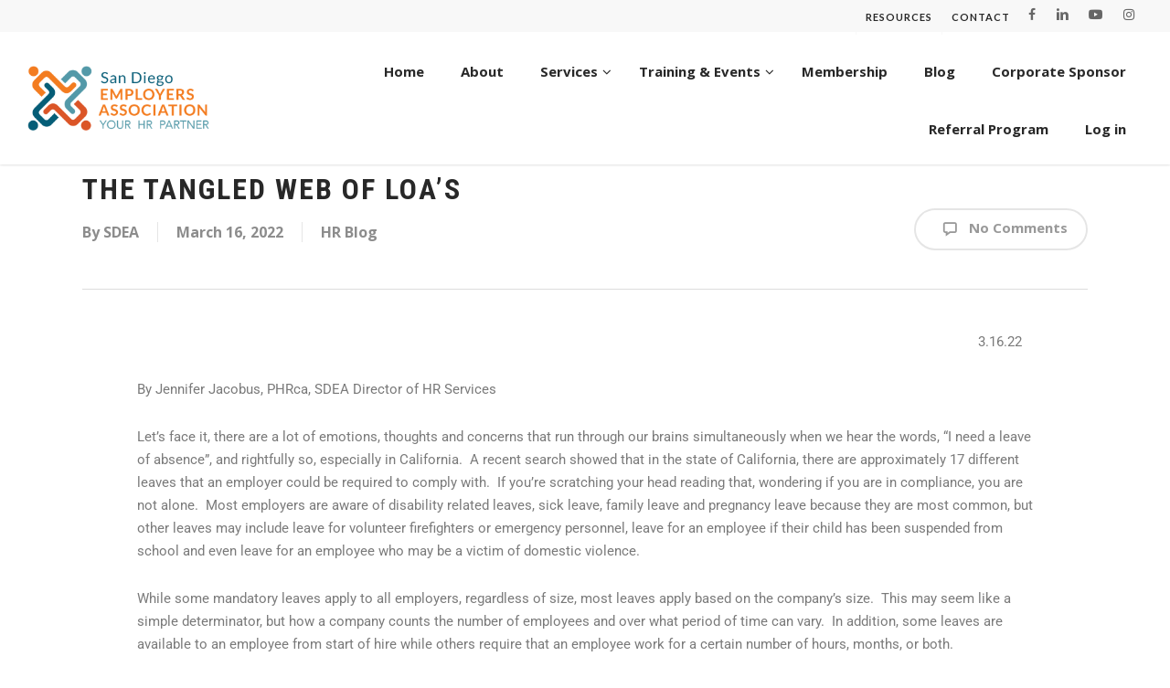

--- FILE ---
content_type: text/html; charset=UTF-8
request_url: https://sdeahr.org/hr-blog/the-tangled-web-of-loas/
body_size: 18871
content:
<!doctype html><html lang="en-US" class="no-js"><head><meta http-equiv="Content-Type" content="text/html; charset=UTF-8" /><meta name="viewport" content="width=device-width, initial-scale=1, maximum-scale=1, user-scalable=0" /><link rel="shortcut icon" href="https://sdeahr.org/wp-content/uploads/2018/05/sdea-favicon.png" /><meta name='robots' content='index, follow, max-image-preview:large, max-snippet:-1, max-video-preview:-1' /><meta
name="mobile-web-app-capable" content="yes"><script data-ref="https://goo.gl/C1gw96" data-abtf='[]'>window.Abtf={};!function(e,d){function k(b){if((b=b.getAttribute("data-abtf"))&&"string"==typeof b)try{b=JSON.parse(b)}catch(p){}if(!(b&&b instanceof Array))throw Error("invalid config");for(var a=b.length,c=0;c<a;c++)void 0===e.Abtf[c]&&(e.Abtf[c]=-1===b[c]?void 0:b[c]);d[0](n,!0)}function n(b,a){function c(){f[2]?a[17](f[3],"webfont"):void 0!==b.WebFont&&b.WebFont.load(b.WebFontConfig)}var d=b.requestAnimationFrame||b.webkitRequestAnimationFrame||b.mozRequestAnimationFrame||b.msRequestAnimationFrame||function(a){b.setTimeout(a,
1E3/60)};a[15]=function(){d.apply(b,arguments)};var e=!!b.requestIdleCallback&&b.requestIdleCallback;if(a[16]=!!e&&function(){e.apply(b,arguments)},a[7])var f=a[7];a[10]=function(){if(a[6]&&a[27](a[6]),a[1]&&!a[1][1]&&a[18](a[1][0]),a[7]){if(void 0===b.WebFontConfig&&(b.WebFontConfig={}),f[0]){b.WebFontConfig.google||(b.WebFontConfig.google={});b.WebFontConfig.google.families||(b.WebFontConfig.google.families=[]);for(var e=f[0].length,d=0;d<e;d++)b.WebFontConfig.google.families.push(f[0][d])}f[1]||
c()}a[12]&&!a[4]&&a[12]()};a[11]=function(){a[12]&&a[4]&&a[12]();a[1]&&a[1][1]&&a[18](a[1][0]);a[7]&&f[1]&&c()};a[14](a[11]);a[17]=function(a,b){var c=document.createElement("script");c.src=a;b&&(c.id=b);c.async=!0;var d=document.getElementsByTagName("script")[0];d?d.parentNode.insertBefore(c,d):(document.head||document.getElementsByTagName("head")[0]).appendChild(c);!0}}d[14]=function(b,a,c){(a=document)[c="addEventListener"]?a[c]("DOMContentLoaded",b):e.attachEvent("onload",b)};var l,g=[];d[0]=
function(b,a){if(l||a){if(b(e,e.Abtf,e.document,Object),!0===a){if(0<g.length)for(var c=g.shift();c;)d[0](c,1),c=g.shift();l=!0;m&&d[10]()}}else g.push(b)};if(document.currentScript&&document.currentScript.hasAttribute("data-abtf"))k(document.currentScript);else{var h=document.querySelector("script[data-abtf]");h?k(h):(e.console&&void 0!==console.error&&console.error("<script data-abtf> client missing"),d[14](function(){if(!(h=document.querySelector("script[data-abtf]")))throw Error("<script data-abtf> client missing");
k(h)}))}var m;d[9]=function(){l?d[10]():m=!0}}(window,Abtf);Abtf[9]();</script><style type="text/css" id="AbtfCSS" data-abtf>/*!
 * Page Speed Optimization 2.9.19
 * 
 * ------------------------------------
 *    WARNING: CRITICAL CSS IS EMPTY     
 * ------------------------------------
 */</style><link media="all" href="https://sdeahr.org/wp-content/cache/autoptimize/css/autoptimize_97c9d4fef6b808bf7b6d6b4b59f2ae9f.css" rel="stylesheet"><title>The Tangled Web of LOA’s - SDEAHR</title><link rel="canonical" href="https://sdeahr.org/hr-blog/the-tangled-web-of-loas/" /><meta property="og:locale" content="en_US" /><meta property="og:type" content="article" /><meta
property="og:title" content="The Tangled Web of LOA’s - SDEAHR" /><meta property="og:description" content="3.16.22    By Jennifer Jacobus, PHRca, SDEA Director of HR Services Let’s face it, there are a lot of emotions, thoughts and concerns that run through our brains simultaneously when we..." /><meta property="og:url" content="https://sdeahr.org/hr-blog/the-tangled-web-of-loas/" /><meta property="og:site_name" content="SDEAHR" /><meta property="article:published_time" content="2022-03-16T21:06:43+00:00" /><meta
property="article:modified_time" content="2022-03-16T22:20:36+00:00" /><meta property="og:image" content="https://sdeahr.org/wp-content/uploads/2022/03/instagram-qa.jpg" /><meta property="og:image:width" content="1021" /><meta property="og:image:height" content="635" /><meta property="og:image:type" content="image/jpeg" /><meta name="author" content="SDEA" /><meta name="twitter:card" content="summary_large_image" /><meta name="twitter:label1" content="Written by" /><meta name="twitter:data1" content="SDEA" /><meta
name="twitter:label2" content="Est. reading time" /><meta name="twitter:data2" content="6 minutes" /> <script type="application/ld+json" class="yoast-schema-graph">{"@context":"https://schema.org","@graph":[{"@type":"WebPage","@id":"https://sdeahr.org/hr-blog/the-tangled-web-of-loas/","url":"https://sdeahr.org/hr-blog/the-tangled-web-of-loas/","name":"The Tangled Web of LOA’s - SDEAHR","isPartOf":{"@id":"https://sdeahr.org/#website"},"primaryImageOfPage":{"@id":"https://sdeahr.org/hr-blog/the-tangled-web-of-loas/#primaryimage"},"image":{"@id":"https://sdeahr.org/hr-blog/the-tangled-web-of-loas/#primaryimage"},"thumbnailUrl":"https://sdeahr.org/wp-content/uploads/2022/03/instagram-qa.jpg","datePublished":"2022-03-16T21:06:43+00:00","dateModified":"2022-03-16T22:20:36+00:00","author":{"@id":"https://sdeahr.org/#/schema/person/ff484eab3e6246edd25ffeddbbfe31cf"},"breadcrumb":{"@id":"https://sdeahr.org/hr-blog/the-tangled-web-of-loas/#breadcrumb"},"inLanguage":"en-US","potentialAction":[{"@type":"ReadAction","target":["https://sdeahr.org/hr-blog/the-tangled-web-of-loas/"]}]},{"@type":"ImageObject","inLanguage":"en-US","@id":"https://sdeahr.org/hr-blog/the-tangled-web-of-loas/#primaryimage","url":"https://sdeahr.org/wp-content/uploads/2022/03/instagram-qa.jpg","contentUrl":"https://sdeahr.org/wp-content/uploads/2022/03/instagram-qa.jpg","width":1021,"height":635},{"@type":"BreadcrumbList","@id":"https://sdeahr.org/hr-blog/the-tangled-web-of-loas/#breadcrumb","itemListElement":[{"@type":"ListItem","position":1,"name":"Home","item":"https://sdeahr.org/"},{"@type":"ListItem","position":2,"name":"The Tangled Web of LOA’s"}]},{"@type":"WebSite","@id":"https://sdeahr.org/#website","url":"https://sdeahr.org/","name":"SDEAHR","description":"Non-Profit association in San Diego assisting businesses with Human Resource programs","potentialAction":[{"@type":"SearchAction","target":{"@type":"EntryPoint","urlTemplate":"https://sdeahr.org/?s={search_term_string}"},"query-input":{"@type":"PropertyValueSpecification","valueRequired":true,"valueName":"search_term_string"}}],"inLanguage":"en-US"},{"@type":"Person","@id":"https://sdeahr.org/#/schema/person/ff484eab3e6246edd25ffeddbbfe31cf","name":"SDEA","image":{"@type":"ImageObject","inLanguage":"en-US","@id":"https://sdeahr.org/#/schema/person/image/","url":"https://secure.gravatar.com/avatar/cb9535acc0ec2d71a8e756d2bbd69ea5c0162b468838a17ad58fa798b4cddb17?s=96&d=mm&r=g","contentUrl":"https://secure.gravatar.com/avatar/cb9535acc0ec2d71a8e756d2bbd69ea5c0162b468838a17ad58fa798b4cddb17?s=96&d=mm&r=g","caption":"SDEA"},"url":"https://sdeahr.org/author/admin/"}]}</script> <link rel='dns-prefetch' href='//fonts.googleapis.com' /><link rel="alternate" type="application/rss+xml" title="SDEAHR &raquo; Feed" href="https://sdeahr.org/feed/" /><link rel="alternate" type="application/rss+xml" title="SDEAHR &raquo; Comments Feed" href="https://sdeahr.org/comments/feed/" /><link
rel="alternate" type="text/calendar" title="SDEAHR &raquo; iCal Feed" href="https://sdeahr.org/events/?ical=1" /><link rel="alternate" title="oEmbed (JSON)" type="application/json+oembed" href="https://sdeahr.org/wp-json/oembed/1.0/embed?url=https%3A%2F%2Fsdeahr.org%2Fhr-blog%2Fthe-tangled-web-of-loas%2F" /><link
rel="alternate" title="oEmbed (XML)" type="text/xml+oembed" href="https://sdeahr.org/wp-json/oembed/1.0/embed?url=https%3A%2F%2Fsdeahr.org%2Fhr-blog%2Fthe-tangled-web-of-loas%2F&#038;format=xml" /><style id='wp-img-auto-sizes-contain-inline-css' type='text/css'>img:is([sizes=auto i],[sizes^="auto," i]){contain-intrinsic-size:3000px 1500px}
/*# sourceURL=wp-img-auto-sizes-contain-inline-css */</style><style id='wp-emoji-styles-inline-css' type='text/css'>img.wp-smiley, img.emoji {
		display: inline !important;
		border: none !important;
		box-shadow: none !important;
		height: 1em !important;
		width: 1em !important;
		margin: 0 0.07em !important;
		vertical-align: -0.1em !important;
		background: none !important;
		padding: 0 !important;
	}
/*# sourceURL=wp-emoji-styles-inline-css */</style><style id='main-styles-inline-css' type='text/css'>html:not(.page-trans-loaded) { background-color: #ffffff; }
/*# sourceURL=main-styles-inline-css */</style><link rel='stylesheet' id='nectar_default_font_open_sans-css' href='https://fonts.googleapis.com/css?family=Open+Sans%3A300%2C400%2C600%2C700&#038;subset=latin%2Clatin-ext' type='text/css' media='all' /><link
rel='stylesheet' id='salient-wp-menu-dynamic-css' href='https://sdeahr.org/wp-content/cache/autoptimize/css/autoptimize_single_d7db0ac4f7fccb30f70ad595708d4c81.css?ver=22665' type='text/css' media='all' /><style id='dynamic-css-inline-css' type='text/css'>@media only screen and (min-width:1000px){body #ajax-content-wrap.no-scroll{min-height:calc(100vh - 139px);height:calc(100vh - 139px)!important;}}@media only screen and (min-width:1000px){#page-header-wrap.fullscreen-header,#page-header-wrap.fullscreen-header #page-header-bg,html:not(.nectar-box-roll-loaded) .nectar-box-roll > #page-header-bg.fullscreen-header,.nectar_fullscreen_zoom_recent_projects,#nectar_fullscreen_rows:not(.afterLoaded) > div{height:calc(100vh - 138px);}.wpb_row.vc_row-o-full-height.top-level,.wpb_row.vc_row-o-full-height.top-level > .col.span_12{min-height:calc(100vh - 138px);}html:not(.nectar-box-roll-loaded) .nectar-box-roll > #page-header-bg.fullscreen-header{top:139px;}.nectar-slider-wrap[data-fullscreen="true"]:not(.loaded),.nectar-slider-wrap[data-fullscreen="true"]:not(.loaded) .swiper-container{height:calc(100vh - 137px)!important;}.admin-bar .nectar-slider-wrap[data-fullscreen="true"]:not(.loaded),.admin-bar .nectar-slider-wrap[data-fullscreen="true"]:not(.loaded) .swiper-container{height:calc(100vh - 137px - 32px)!important;}}.admin-bar[class*="page-template-template-no-header"] .wpb_row.vc_row-o-full-height.top-level,.admin-bar[class*="page-template-template-no-header"] .wpb_row.vc_row-o-full-height.top-level > .col.span_12{min-height:calc(100vh - 32px);}body[class*="page-template-template-no-header"] .wpb_row.vc_row-o-full-height.top-level,body[class*="page-template-template-no-header"] .wpb_row.vc_row-o-full-height.top-level > .col.span_12{min-height:100vh;}@media only screen and (max-width:999px){.using-mobile-browser #nectar_fullscreen_rows:not(.afterLoaded):not([data-mobile-disable="on"]) > div{height:calc(100vh - 136px);}.using-mobile-browser .wpb_row.vc_row-o-full-height.top-level,.using-mobile-browser .wpb_row.vc_row-o-full-height.top-level > .col.span_12,[data-permanent-transparent="1"].using-mobile-browser .wpb_row.vc_row-o-full-height.top-level,[data-permanent-transparent="1"].using-mobile-browser .wpb_row.vc_row-o-full-height.top-level > .col.span_12{min-height:calc(100vh - 136px);}html:not(.nectar-box-roll-loaded) .nectar-box-roll > #page-header-bg.fullscreen-header,.nectar_fullscreen_zoom_recent_projects,.nectar-slider-wrap[data-fullscreen="true"]:not(.loaded),.nectar-slider-wrap[data-fullscreen="true"]:not(.loaded) .swiper-container,#nectar_fullscreen_rows:not(.afterLoaded):not([data-mobile-disable="on"]) > div{height:calc(100vh - 83px);}.wpb_row.vc_row-o-full-height.top-level,.wpb_row.vc_row-o-full-height.top-level > .col.span_12{min-height:calc(100vh - 83px);}body[data-transparent-header="false"] #ajax-content-wrap.no-scroll{min-height:calc(100vh - 83px);height:calc(100vh - 83px);}}.screen-reader-text,.nectar-skip-to-content:not(:focus){border:0;clip:rect(1px,1px,1px,1px);clip-path:inset(50%);height:1px;margin:-1px;overflow:hidden;padding:0;position:absolute!important;width:1px;word-wrap:normal!important;}.row .col img:not([srcset]){width:auto;}.row .col img.img-with-animation.nectar-lazy:not([srcset]){width:100%;}
@media only screen and (max-width: 1000px) {
#header-secondary-outer { display: none!important; }
}


@media only screen and (min-width: 1000px) {
 #header-outer header#top nav ul .slide-out-widget-area-toggle {
  display: none!important;
}
}

@media only screen and (max-width: 1000px) { header#top #mobile-cart-link { 
    display: none !important ;
}}

@media only screen and (min-width: 1000px) { .mobileonly {
     display: none!important;
}}

@media only screen and (max-width: 1000px) {.desktoponly {
     display: none!important;
}}

#slide-out-widget-area .widget.widget_nav_menu li a {
    padding: 2px 0px;
   font-family: lato;
   letter-spacing: 2pt;
   font-size: 14px;
   font-weight: 300;
   line-height: 28px;
   text-transform: uppercase;
   color: #eaeaea;
   
}

@media only screen and (min-width: 1000px) {.borderboth {
    border-right: 1px dotted;
    border-left: 1px dotted;
}}

@media only screen and (min-width: 1000px) {.border {
    border-right: 1px dotted;
}}

@media only screen and (max-width: 1000px) {.borderbottom {
    border-bottom: 1px dotted;
}}

@media only screen and (max-width: 1000px) {.bordertopbottom {
    border-bottom: 1px dotted;
    border-top: 1px dotted;
}}

.page-submenu li a {
    font-family: roboto;
    font-weight: 700;
    font-size: 18px;
    margin-right: 10px;
}

.nectar-button {
    padding-top: 5px;
    padding-right: 18px;
    padding-bottom: 5px;
    padding-left: 18px;
}

/*fontcolors */

p.evalWarning {
    color: #055d77;
    font-weight: bold;
}

p.nobottom {
    color: #055d77;
    font-weight: bold;
    padding-bottom: 0px !important;
}

h1, h3, h4, h5, h6 {
    color: #282828;
}

h2 {
    color: #5399a8;
}
/*.bold, strong, b {
    color: #282828;
}*/


blockquote {
    color: #282828;
}

header#top nav > ul > li > a, body.material {
    color: #282828;

}

body #header-secondary-outer nav >ul >li >a {
    color: #282828;
}

#header-secondary-outer {
    border-bottom: 1px solid #f8f8f8;
   
}

body #header-secondary-outer nav >ul >li >a {
     border-left: 1px solid #f8f8f8;
}

#header-secondary-outer #social i {
    color: #666!important;
}

h1.entry-title {
    font-size: 32px !important;
    font-family: roboto condensed !important;
    text-transform: uppercase !important;
    letter-spacing: 2px !important;
    font-weight: bold !important;
    line-height: 54px !important;
}

body a {
    font-weight: bold;
    line-height: 18px !important;
}

body {
  color:  #424242;
}

@media only screen and (max-width: 1200px) { body .widget ul.nectar_widget[class*="nectar_blog_posts_"] > li .post-title {
    line-height: 18px;
}}

.ascend #sidebar .widget.widget_nav_menu li {
    padding-top: 8px !important;
    padding-bottom: 8px !important;
    padding-left: 4px !important;
    padding-right: 2px !important;
}

/*WooCommerce*/

.additional_information_tab {
    display: none !important;
}

.woocommerce div.product .woocommerce-tabs ul.tabs li.active {
    display: none !important;
}

.related.products {
    display: none !important;
}

.woocommerce .woocommerce-tabs > div h2 {
    font-size: 14px !important;
}

.cart_totals h2 {
    display: none;
}

.woocommerce .woocommerce-ordering select {
    display: none;
}

.woocommerce .woocommerce-result-count {
    display: none;
}

/*Aweber*/

body[data-form-submit="regular"] .af-form-wrapper .container-wrap input[type=submit], 
body[data-form-submit="regular"] .af-form-wrapper .container-wrap button[type=submit], 
body[data-form-submit="see-through"] .af-form-wrapper .container-wrap input[type=submit], 
body[data-form-submit="see-through"] .af-form-wrapper .container-wrap button[type=submit] {
    background: #eaeaea !important;
    border: 2px solid #5398a7;
    color: #666;
}

body[data-form-style="minimal"] .af-form-wrapper input[type="text"], 
body[data-form-style="minimal"] .af-form-wrapper textarea, 
body[data-form-style="minimal"] .af-form-wrapper input[type="email"], 
body[data-form-style="minimal"] .af-form-wrapper .container-wrap .span_12.light input[type="email"], 
body[data-form-style="minimal"] .af-form-wrapper input[type=password], 
body[data-form-style="minimal"] .af-form-wrapper input[type=tel], 
body[data-form-style="minimal"] .af-form-wrapper input[type=url], 
body[data-form-style="minimal"] .af-form-wrapper input[type=search], 
body[data-form-style="minimal"] .af-form-wrapper input[type=date] {
    background-color: #ccc;
    padding-left: 15px!important;
    color: #666 !important;
}

body[data-form-submit="regular"] input[type=submit] {
background-color: #f37c20 !important;
}

#footer-outer #footer-widgets .col input[type="submit"] {
    background-color: #f37c20 !important;
}

.ascend #footer-outer .widget h4, .ascend #sidebar h4 {
    margin-bottom: 0px;
}

#sidebar >div {
    margin-bottom: 30px;
}

.post-header h3 {
    text-transform: none !important;
}

.hide {
    display: none !important;
}

[data-style="list_featured_first_row"] .meta-category a {
    text-transform: none !important;
}

.masonry.material .masonry-blog-item .grav-wrap img, .related-posts[data-style="material"] .grav-wrap img, .post-area.featured_img_left article .grav-wrap img, .nectar-recent-posts-single_featured .grav-wrap img, [data-style="list_featured_first_row"] .grav-wrap img {
    display: none !important;
}

.post-area.featured_img_left article .grav-wrap .text a {
    display: none;
}

.post-header, #single-below-header {
    margin-bottom : 0px;
}

.post-area.featured_img_left .post-content-wrap .grav-wrap {
    margin-top: 5px;
}

#mn-content span.mn-section-head-text, #mn-content .mn-section-head-text {
    margin-bottom: 30px;
}
#mn-content #mn-memberapp-signup input[type=text],
#mn-content #mn-memberapp-signup textarea,
#mn-content #mn-memberapp-signup select {
    border: 1px solid #ccc;
    box-shadow: none;
    -webkit-box-shadow: none;
    font-size: 16px;
    -o-box-shadow: none;
    padding: 16px;
    color: #424242;
    border-radius: 0px !important;
    margin-bottom: 18px;
}
#mn-content #mn-memberapp-signup textarea {
    height: 70px !important;
}
#mn-content #mn-memberapp-signup .mn-form-name {
    margin-bottom: 12px;
    color: #424242 !important;
}
#mn-content #mn-memberapp-signup input.mn-form-check {
    margin-top: 3px;
}
#mn-content #mn-memberapp-signup input[type=submit] {
   color: #fff;
   font-weight: bold;
   border: 0px;
   padding: 15px 15px !important;
   border: 1px solid #f37c20 !important;
}
#mn-content .mn-action-print a {
    color: #424242 !important;
    text-transform: uppercase;
    font-weight: bold;
    padding: 15px 15px !important;
    border-radius: 0px;
    border: 1px solid #424242;
}
#mn-content .mn-action-print {
    margin-left: 25px;
}

#footer-widgets input {
    border-radius: 0px;
}
#footer-widgets input[name=email],
#footer-widgets input.search-field {
    background: #fff;
    border: 1px solid #ccc;
}
#footer-widgets input[name=email] {
    width: 200px !important;
}
#footer-widgets input.search-field {
    width: 165px !Important;
}
#footer-widgets input.button {
    line-height: 0px;
    padding: 22px 0px;
    top: 0px;
}
.widget_search .search-form input[type=submit] {
    position: relative;
}
#sidebar .widget form p.nobottom {
    margin-bottom: 15px !important;
}
#sidebar .widget form label {
    font-size: 13px;
}
#sidebar .widget form input {
    margin-bottom: 10px;
}
#sidebar .widget input[type=text], #sidebar .widget input[type=email] {
    font-size: 12px;
}


.recent-posts-extended img {
    border-radius: 7px !important;
}
.recent-posts-extended .rpwe-thumb {
    border: 0px !important;
    margin: 2px 20px 2px 0 !important;
    margin-top: 10px !important;
}
.recent-posts-extended .rpwe-block h3 {
    font-size: 14px !important;
    line-height: 22px !important;
    letter-spacing: 0px !important;
    font-weight: 700 !important;
    font-family: 'Open Sans' !important;
    display: block;
    float: left;
    width: calc(100% - 95px) !important;
}
.recent-posts-extended .rpwe-time {
    font-size: 13px !important;
    line-height: 14px;
    margin-top: 6px;
    color: #282828;
    display: block;
    float: right;
    width: calc(100% - 93px) !important;
}
.recent-posts-extended .rpwe-block li {
    margin-bottom: 15px !important;
}


.ubermenu-submenu .recent-posts-extended img {
    border-radius: 7px !important;
}
.ubermenu-submenu .recent-posts-extended .rpwe-thumb {
    border: 0px !important;
    margin: 2px 20px 2px 0 !important;
    margin-top: 10px !important;
}
.ubermenu-submenu .recent-posts-extended .rpwe-block h3 {
    font-size: 16px !important;
    line-height: 22px !important;
    letter-spacing: 0px !important;
    font-weight: 700 !important;
    font-family: 'Open Sans' !important;
    display: block;
    float: left;
    width: calc(100% - 95px) !important;
    text-transform: none !important;
}
.ubermenu-submenu .recent-posts-extended .rpwe-block li {
    border-bottom: none !important;
}
.ubermenu-submenu .recent-posts-extended h3 a {
    padding-left: 0px !important;
}
.ubermenu-submenu .recent-posts-extended .rpwe-time {
    font-size: 13px !important;
    line-height: 14px;
    margin-top: 6px;
    color: #5399a8;
    display: block;
    float: right;
    width: calc(100% - 93px) !important;
}
.ubermenu-submenu .recent-posts-extended .rpwe-block li {
    margin-bottom: 0px !important;
}


.gform_body label {
    color: #000;
    font-family: "Open Sans";
    font-size: 15px !important;
    letter-spacing: 0px !important;
    margin-bottom: 0px !important
}
.gform_wrapper input:not([type=radio]):not([type=checkbox]):not([type=submit]):not([type=button]):not([type=image]):not([type=file]),
.gform_wrapper textarea.medium {
    width: 100%;
    font-family: "Open Sans";
    line-height: 22px;
    font-size: 16px !important;
    padding: 16px !important;
}
.gform_wrapper ul.gform_fields li.gfield {
    padding-right: 0px !important;
}
#sidebar .widget form label {
    font-size: 13px !important;
    margin-top: 0px !important;
}
#sidebar .gform_wrapper ul li.gfield {
    margin-top: 0px !important;
}
#sidebar .gform_wrapper .gform_footer {
    margin-top: 0px !important;
}
#sidebar .widget input[type=text], #sidebar .widget input[type=email] {
    font-size: 12px !IMPORTANT;
    padding: 10px !important;
}
.full-width-section >.col.span_12.light .gform_body label,
.full-width-content >.col.span_12.light .gform_body label,
.full-width-section >.col.span_12.light .gform_wrapper input:not([type=radio]):not([type=checkbox]):not([type=submit]):not([type=button]):not([type=image]):not([type=file]) 
.full-width-section >.col.span_12.light .gform_wrapper textarea.medium {
color: #fff !important;
}

@media screen and (max-width: 999px) {
	#top .ubermenu-main {
		display: none
	}
}
@media screen and (min-width: 1000px) {
	#header-space {
		display: none;
	}
	#header-outer:not(.small-nav) {
		margin-top: 34px;
	}
	.container-wrap .main-content {
		margin-top: 105px;
	}
	.ubermenu-item-normal .ubermenu-target-text {
	    color: #fff !important;
    }
    .ubermenu-item-normal .ubermenu-target-text:hover {
	    opacity: 0.8;
    }
    .ubermenu-sub-indicators .ubermenu-has-submenu-drop>.ubermenu-target:after {
        margin-top: 2px !important;
    }
}
/*# sourceURL=dynamic-css-inline-css */</style><link rel='stylesheet' id='elementor-post-13525-css' href='https://sdeahr.org/wp-content/cache/autoptimize/css/autoptimize_single_163eb64af343ed116e9c533e7a6d9149.css?ver=1764964502' type='text/css' media='all' /><link rel='stylesheet' id='elementor-post-15552-css' href='https://sdeahr.org/wp-content/cache/autoptimize/css/autoptimize_single_9db7f441f8f8f46b315fc2c6e2ad601b.css?ver=1765042922' type='text/css' media='all' /><link
rel='stylesheet' id='redux-google-fonts-salient_redux-css' href='https://fonts.googleapis.com/css?family=Open+Sans%3A700%2C400%7CLato%3A700%2C900%2C400%7CRoboto%3A700%2C300%7CRoboto+Condensed%3A700&#038;ver=6.9' type='text/css' media='all' /><link rel='stylesheet' id='elementor-gf-local-roboto-css' href='https://sdeahr.org/wp-content/cache/autoptimize/css/autoptimize_single_b7642cea82e60f4a793164485f81ef0b.css?ver=1746136113' type='text/css' media='all' /><link
rel='stylesheet' id='elementor-gf-local-robotoslab-css' href='https://sdeahr.org/wp-content/cache/autoptimize/css/autoptimize_single_14787bbdf0a7f4c27350364a783670c3.css?ver=1746136117' type='text/css' media='all' /> <script type="text/javascript" src="https://sdeahr.org/wp-includes/js/jquery/jquery.min.js?ver=3.7.1" id="jquery-core-js"></script> <script></script><link rel="https://api.w.org/" href="https://sdeahr.org/wp-json/" /><link rel="alternate" title="JSON" type="application/json" href="https://sdeahr.org/wp-json/wp/v2/posts/15552" /><link rel="EditURI" type="application/rsd+xml" title="RSD" href="https://sdeahr.org/xmlrpc.php?rsd" /><meta name="generator" content="WordPress 6.9" /><link
rel='shortlink' href='https://sdeahr.org/?p=15552' /><style id="ubermenu-custom-generated-css">/** UberMenu Custom Menu Styles (Customizer) **/
/* main */
 .ubermenu-main { margin-top:20px; }
 .ubermenu-main .ubermenu-item.ubermenu-active > .ubermenu-submenu-drop.ubermenu-submenu-type-mega { overflow:visible; }
 .ubermenu-main.ubermenu-transition-fade .ubermenu-item .ubermenu-submenu-drop { margin-top:0; }
 .ubermenu-main .ubermenu-item-level-0 > .ubermenu-target { color:#282828; }


/* Status: Loaded from Transient */</style><meta name="et-api-version" content="v1"><meta name="et-api-origin" content="https://sdeahr.org"><link rel="https://theeventscalendar.com/" href="https://sdeahr.org/wp-json/tribe/tickets/v1/" /><meta name="tec-api-version" content="v1"><meta name="tec-api-origin" content="https://sdeahr.org"><link
rel="alternate" href="https://sdeahr.org/wp-json/tribe/events/v1/" /><script type="text/javascript">var root = document.getElementsByTagName( "html" )[0]; root.setAttribute( "class", "js" );</script> <script async src="https://www.googletagmanager.com/gtag/js?id=UA-63719730-1"></script> <script>window.dataLayer = window.dataLayer || [];
  function gtag(){dataLayer.push(arguments);}
  gtag('js', new Date());

  gtag('config', 'UA-63719730-1');</script><meta name="generator" content="Elementor 3.33.3; features: additional_custom_breakpoints; settings: css_print_method-external, google_font-enabled, font_display-auto"><style type="text/css">.recentcomments a{display:inline !important;padding:0 !important;margin:0 !important;}</style><style>.e-con.e-parent:nth-of-type(n+4):not(.e-lazyloaded):not(.e-no-lazyload),
				.e-con.e-parent:nth-of-type(n+4):not(.e-lazyloaded):not(.e-no-lazyload) * {
					background-image: none !important;
				}
				@media screen and (max-height: 1024px) {
					.e-con.e-parent:nth-of-type(n+3):not(.e-lazyloaded):not(.e-no-lazyload),
					.e-con.e-parent:nth-of-type(n+3):not(.e-lazyloaded):not(.e-no-lazyload) * {
						background-image: none !important;
					}
				}
				@media screen and (max-height: 640px) {
					.e-con.e-parent:nth-of-type(n+2):not(.e-lazyloaded):not(.e-no-lazyload),
					.e-con.e-parent:nth-of-type(n+2):not(.e-lazyloaded):not(.e-no-lazyload) * {
						background-image: none !important;
					}
				}</style><meta
name="generator" content="Powered by WPBakery Page Builder - drag and drop page builder for WordPress."/><style type="text/css" id="wp-custom-css">div.featured span.meta-category a {
    font-weight: bold;
    cursor: pointer;
}</style><noscript><style>.wpb_animate_when_almost_visible { opacity: 1; }</style></noscript> <script async src="https://www.googletagmanager.com/gtag/js?id=UA-63719730-1"></script> <script>window.dataLayer = window.dataLayer || [];
  function gtag(){dataLayer.push(arguments);}
  gtag('js', new Date());

  gtag('config', 'UA-63719730-1');</script> </head><body
data-rsssl=1 class="wp-singular post-template-default single single-post postid-15552 single-format-standard wp-theme-salient wp-child-theme-salient-child tribe-no-js tec-no-tickets-on-recurring tec-no-rsvp-on-recurring ctct-salient ascend wpb-js-composer js-comp-ver-7.6 vc_responsive elementor-default elementor-kit-13525 elementor-page elementor-page-15552 tribe-theme-salient" data-footer-reveal="false" data-header-format="default" data-boxed-style="" data-header-breakpoint="1000" data-footer-reveal-shadow="none" data-dropdown-style="classic" data-cae="easeOutCubic" data-megamenu-width="full-width" data-cad="750" data-aie="none" data-ls="magnific" data-apte="standard" data-hhun="0" data-fancy-form-rcs="default" data-form-style="default" data-form-submit="regular" data-is="inherit" data-button-style="default" data-header-inherit-rc="false" data-header-search="false" data-animated-anchors="true" data-ajax-transitions="true" data-full-width-header="true" data-slide-out-widget-area="true" data-slide-out-widget-area-style="slide-out-from-right" data-user-set-ocm="1" data-loading-animation="none" data-bg-header="false" data-ext-responsive="true" data-header-resize="1" data-header-color="light" data-transparent-header="false" data-cart="false" data-smooth-scrolling="0" data-permanent-transparent="false" data-responsive="1" ><div id="header-secondary-outer" data-lhe="animated_underline" data-full-width="true" data-permanent-transparent="false" ><div class="container"><nav><ul id="social"><li><a target="_blank" rel="noopener" href="https://www.facebook.com/sdeaHRexperts"><span class="screen-reader-text">facebook</span><i class="fa fa-facebook" aria-hidden="true"></i> </a></li><li><a target="_blank" rel="noopener" href="https://www.linkedin.com/company/san-diego-employers-association"><span
class="screen-reader-text">linkedin</span><i class="fa fa-linkedin" aria-hidden="true"></i> </a></li><li><a target="_blank" rel="noopener" href="https://www.youtube.com/channel/UCkabikq9JS6YRL9yt-i1N4Q"><span class="screen-reader-text">youtube</span><i class="fa fa-youtube-play" aria-hidden="true"></i> </a></li><li><a target="_blank" rel="noopener" href="https://www.instagram.com/sdeahrexperts/"><span class="screen-reader-text">instagram</span><i class="fa fa-instagram" aria-hidden="true"></i> </a></li></ul><ul
class="sf-menu"><li id="menu-item-82" class="menu-item menu-item-type-post_type menu-item-object-page nectar-regular-menu-item menu-item-82"><a href="https://sdeahr.org/hr-resources/"><span class="menu-title-text">Resources</span></a></li><li id="menu-item-81" class="menu-item menu-item-type-post_type menu-item-object-page nectar-regular-menu-item menu-item-81"><a href="https://sdeahr.org/contact/"><span class="menu-title-text">Contact</span></a></li></ul></nav></div></div><div
id="header-space" data-header-mobile-fixed='1'></div><div
id="header-outer" data-has-menu="true"  data-using-pr-menu="false" data-mobile-fixed="1" data-ptnm="false" data-lhe="animated_underline" data-user-set-bg="#ffffff" data-format="default" data-permanent-transparent="false" data-megamenu-rt="0" data-remove-fixed="0" data-cart="false" data-transparency-option="0" data-box-shadow="small" data-shrink-num="6" data-full-width="true" data-using-secondary="1" data-using-logo="1" data-logo-height="75" data-m-logo-height="60" data-padding="15" data-header-resize="1"><header id="top"><div class="container"><div class="row"><div class="col span_3"> <a id="logo" href="https://sdeahr.org" > <img class="stnd skip-lazy default-logo dark-version" width="1200" height="444" alt="SDEAHR" src="https://sdeahr.org/wp-content/uploads/2022/07/SDEA_homepage.png" srcset="https://sdeahr.org/wp-content/uploads/2022/07/SDEA_homepage.png 1x, https://sdeahr.org/wp-content/uploads/2022/07/SDEA_homepage.png 2x" /> </a></div><div class="col span_9 col_last"><div
id="ubermenu-main-16" class="ubermenu ubermenu-nojs ubermenu-main ubermenu-menu-16 ubermenu-responsive-nocollapse ubermenu-horizontal ubermenu-transition-shift ubermenu-trigger-hover_intent ubermenu-skin-none  ubermenu-bar-align-full ubermenu-items-align-right ubermenu-bound ubermenu-disable-submenu-scroll ubermenu-force-current-submenu ubermenu-sub-indicators ubermenu-retractors-responsive"><ul id="ubermenu-nav-main-16" class="ubermenu-nav"><li id="menu-item-46" class="ubermenu-item ubermenu-item-type-post_type ubermenu-item-object-page ubermenu-item-home ubermenu-item-46 ubermenu-item-level-0 ubermenu-column ubermenu-column-auto" ><a class="ubermenu-target ubermenu-item-layout-default ubermenu-item-layout-text_only" href="https://sdeahr.org/" tabindex="0"><span class="ubermenu-target-title ubermenu-target-text">Home</span></a></li><li
id="menu-item-43" class="ubermenu-item ubermenu-item-type-post_type ubermenu-item-object-page ubermenu-item-43 ubermenu-item-level-0 ubermenu-column ubermenu-column-auto" ><a class="ubermenu-target ubermenu-item-layout-default ubermenu-item-layout-text_only" href="https://sdeahr.org/about-sdea/" tabindex="0"><span class="ubermenu-target-title ubermenu-target-text">About</span></a></li><li id="menu-item-914" class="megamenu parent ubermenu-item ubermenu-item-type-post_type ubermenu-item-object-page ubermenu-item-has-children ubermenu-item-914 ubermenu-item-level-0 ubermenu-column ubermenu-column-auto ubermenu-has-submenu-drop ubermenu-has-submenu-mega" ><a
class="ubermenu-target ubermenu-item-layout-default ubermenu-item-layout-text_only" href="https://sdeahr.org/hr-services/" tabindex="0"><span class="ubermenu-target-title ubermenu-target-text">Services</span></a><ul  class="ubermenu-submenu ubermenu-submenu-id-914 ubermenu-submenu-type-auto ubermenu-submenu-type-mega ubermenu-submenu-drop ubermenu-submenu-align-full_width"  ><li
id="menu-item-1291" class="ubercolumn col3 ubermenu-item ubermenu-item-type-custom ubermenu-item-object-custom ubermenu-item-has-children ubermenu-item-1291 ubermenu-item-auto ubermenu-item-header ubermenu-item-level-1 ubermenu-column ubermenu-column-auto ubermenu-has-submenu-stack" ><a class="ubermenu-target ubermenu-item-layout-default ubermenu-item-layout-text_only" href="#"><span class="ubermenu-target-title ubermenu-target-text">Consulting Services</span></a><ul  class="ubermenu-submenu ubermenu-submenu-id-1291 ubermenu-submenu-type-auto ubermenu-submenu-type-stack"  ><li
id="menu-item-15922" class="ubermenu-item ubermenu-item-type-post_type ubermenu-item-object-page ubermenu-item-15922 ubermenu-item-auto ubermenu-item-normal ubermenu-item-level-2 ubermenu-column ubermenu-column-auto" ><a class="ubermenu-target ubermenu-item-layout-default ubermenu-item-layout-text_only" href="https://sdeahr.org/employee-support-services/"><span class="ubermenu-target-title ubermenu-target-text">Employee Support Services</span></a></li><li id="menu-item-1228" class="ubermenu-item ubermenu-item-type-post_type ubermenu-item-object-page ubermenu-item-1228 ubermenu-item-auto ubermenu-item-normal ubermenu-item-level-2 ubermenu-column ubermenu-column-auto" ><a
class="ubermenu-target ubermenu-item-layout-default ubermenu-item-layout-text_only" href="https://sdeahr.org/hr-services/consulting-services/employee-handbooks/"><span class="ubermenu-target-title ubermenu-target-text">Employee Handbooks</span></a></li><li id="menu-item-1011" class="ubermenu-item ubermenu-item-type-post_type ubermenu-item-object-page ubermenu-item-1011 ubermenu-item-auto ubermenu-item-normal ubermenu-item-level-2 ubermenu-column ubermenu-column-auto" ><a class="ubermenu-target ubermenu-item-layout-default ubermenu-item-layout-text_only" href="https://sdeahr.org/hr-services/consulting-services/strategic-surveys/"><span
class="ubermenu-target-title ubermenu-target-text">Strategic Surveys</span></a></li><li id="menu-item-1010" class="ubermenu-item ubermenu-item-type-post_type ubermenu-item-object-page ubermenu-item-1010 ubermenu-item-auto ubermenu-item-normal ubermenu-item-level-2 ubermenu-column ubermenu-column-auto" ><a class="ubermenu-target ubermenu-item-layout-default ubermenu-item-layout-text_only" href="https://sdeahr.org/hr-services/consulting-services/profitable-audits/"><span
class="ubermenu-target-title ubermenu-target-text">Liability Review</span></a></li></ul></li><li id="menu-item-1547" class="ubercolumn col3 ubermenu-item ubermenu-item-type-custom ubermenu-item-object-custom ubermenu-item-has-children ubermenu-item-1547 ubermenu-item-auto ubermenu-item-header ubermenu-item-level-1 ubermenu-column ubermenu-column-auto ubermenu-has-submenu-stack" ><a class="ubermenu-target ubermenu-item-layout-default ubermenu-item-layout-text_only" href="#"><span
class="ubermenu-target-title ubermenu-target-text">Spanish Services</span></a><ul  class="ubermenu-submenu ubermenu-submenu-id-1547 ubermenu-submenu-type-auto ubermenu-submenu-type-stack"  ><li id="menu-item-15358" class="ubermenu-item ubermenu-item-type-post_type ubermenu-item-object-page ubermenu-item-15358 ubermenu-item-auto ubermenu-item-normal ubermenu-item-level-2 ubermenu-column ubermenu-column-auto" ><a
class="ubermenu-target ubermenu-item-layout-default ubermenu-item-layout-text_only" href="https://sdeahr.org/hr-training-and-events/hr-courses/harassment-prevention/"><span class="ubermenu-target-title ubermenu-target-text">Harassment Prevention Training in Spanish</span></a></li><li id="menu-item-1558" class="ubermenu-item ubermenu-item-type-post_type ubermenu-item-object-page ubermenu-item-1558 ubermenu-item-auto ubermenu-item-normal ubermenu-item-level-2 ubermenu-column ubermenu-column-auto" ><a class="ubermenu-target ubermenu-item-layout-default ubermenu-item-layout-text_only" href="https://sdeahr.org/hr-services/spanish-services/spanish-translation/"><span
class="ubermenu-target-title ubermenu-target-text">Spanish Translation</span></a></li><li id="menu-item-1557" class="ubermenu-item ubermenu-item-type-post_type ubermenu-item-object-page ubermenu-item-1557 ubermenu-item-auto ubermenu-item-normal ubermenu-item-level-2 ubermenu-column ubermenu-column-auto" ><a class="ubermenu-target ubermenu-item-layout-default ubermenu-item-layout-text_only" href="https://sdeahr.org/hr-services/spanish-services/spanish-training/"><span
class="ubermenu-target-title ubermenu-target-text">Training in Spanish</span></a></li></ul></li><li id="menu-item-1289" class="ubercolumn col3 ubermenu-item ubermenu-item-type-custom ubermenu-item-object-custom ubermenu-item-has-children ubermenu-item-1289 ubermenu-item-auto ubermenu-item-header ubermenu-item-level-1 ubermenu-column ubermenu-column-auto ubermenu-has-submenu-stack" ><a class="ubermenu-target ubermenu-item-layout-default ubermenu-item-layout-text_only" href="#"><span
class="ubermenu-target-title ubermenu-target-text">Onsite Services</span></a><ul  class="ubermenu-submenu ubermenu-submenu-id-1289 ubermenu-submenu-type-auto ubermenu-submenu-type-stack"  ><li id="menu-item-14010" class="ubermenu-item ubermenu-item-type-post_type ubermenu-item-object-page ubermenu-item-14010 ubermenu-item-auto ubermenu-item-normal ubermenu-item-level-2 ubermenu-column ubermenu-column-auto" ><a
class="ubermenu-target ubermenu-item-layout-default ubermenu-item-layout-text_only" href="https://sdeahr.org/hr-services/onsite-services/diversity-and-inclusion/"><span class="ubermenu-target-title ubermenu-target-text">Diversity and Inclusion</span></a></li><li id="menu-item-1240" class="ubermenu-item ubermenu-item-type-post_type ubermenu-item-object-page ubermenu-item-1240 ubermenu-item-auto ubermenu-item-normal ubermenu-item-level-2 ubermenu-column ubermenu-column-auto" ><a class="ubermenu-target ubermenu-item-layout-default ubermenu-item-layout-text_only" href="https://sdeahr.org/hr-services/onsite-services/hr-on-loan/"><span
class="ubermenu-target-title ubermenu-target-text">HR On Loan</span></a></li><li id="menu-item-1281" class="ubermenu-item ubermenu-item-type-post_type ubermenu-item-object-page ubermenu-item-1281 ubermenu-item-auto ubermenu-item-normal ubermenu-item-level-2 ubermenu-column ubermenu-column-auto" ><a class="ubermenu-target ubermenu-item-layout-default ubermenu-item-layout-text_only" href="https://sdeahr.org/hr-services/onsite-services/on-site-training/"><span class="ubermenu-target-title ubermenu-target-text">Onsite Training</span></a></li><li
id="menu-item-15359" class="ubermenu-item ubermenu-item-type-post_type ubermenu-item-object-page ubermenu-item-15359 ubermenu-item-auto ubermenu-item-normal ubermenu-item-level-2 ubermenu-column ubermenu-column-auto" ><a class="ubermenu-target ubermenu-item-layout-default ubermenu-item-layout-text_only" href="https://sdeahr.org/hr-training-and-events/hr-courses/harassment-prevention/"><span class="ubermenu-target-title ubermenu-target-text">Onsite Harassment Prevention Training</span></a></li></ul></li></ul></li><li
id="menu-item-49" class="megamenu parent ubermenu-item ubermenu-item-type-post_type ubermenu-item-object-page ubermenu-item-has-children ubermenu-item-49 ubermenu-item-level-0 ubermenu-column ubermenu-column-auto ubermenu-has-submenu-drop ubermenu-has-submenu-mega" ><a class="ubermenu-target ubermenu-item-layout-default ubermenu-item-layout-text_only" href="https://sdeahr.org/hr-training-and-events/" tabindex="0"><span class="ubermenu-target-title ubermenu-target-text">Training &#038; Events</span></a><ul  class="ubermenu-submenu ubermenu-submenu-id-49 ubermenu-submenu-type-auto ubermenu-submenu-type-mega ubermenu-submenu-drop ubermenu-submenu-align-full_width"  ><li
id="menu-item-1292" class="ubercolumn col4 ubermenu-item ubermenu-item-type-custom ubermenu-item-object-custom ubermenu-item-has-children ubermenu-item-1292 ubermenu-item-auto ubermenu-item-header ubermenu-item-level-1 ubermenu-column ubermenu-column-auto ubermenu-has-submenu-stack" ><a class="ubermenu-target ubermenu-item-layout-default ubermenu-item-layout-text_only" href="#"><span class="ubermenu-target-title ubermenu-target-text">Featured Courses</span></a><ul  class="ubermenu-submenu ubermenu-submenu-id-1292 ubermenu-submenu-type-auto ubermenu-submenu-type-stack"  ><li
id="menu-item-54" class="ubermenu-item ubermenu-item-type-post_type ubermenu-item-object-page ubermenu-item-54 ubermenu-item-auto ubermenu-item-normal ubermenu-item-level-2 ubermenu-column ubermenu-column-auto" ><a class="ubermenu-target ubermenu-item-layout-default ubermenu-item-layout-text_only" href="https://sdeahr.org/hr-training-and-events/hr-courses/management-leadership-training/"><span class="ubermenu-target-title ubermenu-target-text">HR, Management and Leadership Training</span></a></li><li
id="menu-item-1241" class="ubermenu-item ubermenu-item-type-post_type ubermenu-item-object-page ubermenu-item-1241 ubermenu-item-auto ubermenu-item-normal ubermenu-item-level-2 ubermenu-column ubermenu-column-auto" ><a class="ubermenu-target ubermenu-item-layout-default ubermenu-item-layout-text_only" href="https://sdeahr.org/hr-training-and-events/hr-courses/harassment-prevention/"><span class="ubermenu-target-title ubermenu-target-text">Harassment Prevention</span></a></li><li id="menu-item-2673" class="ubermenu-item ubermenu-item-type-post_type ubermenu-item-object-page ubermenu-item-2673 ubermenu-item-auto ubermenu-item-normal ubermenu-item-level-2 ubermenu-column ubermenu-column-auto" ><a
class="ubermenu-target ubermenu-item-layout-default ubermenu-item-layout-text_only" href="https://sdeahr.org/hr-training-and-events/hr-courses/roundtables/"><span class="ubermenu-target-title ubermenu-target-text">Roundtables</span></a></li><li id="menu-item-1293" class="ubermenu-item ubermenu-item-type-custom ubermenu-item-object-ubermenu-custom ubermenu-item-1293 ubermenu-item-auto ubermenu-item-normal ubermenu-item-level-2 ubermenu-column ubermenu-column-full" ><ul class="ubermenu-content-block ubermenu-widget-area ubermenu-autoclear"><li
id="text-7" class="widget widget_text ubermenu-column-full ubermenu-widget ubermenu-column ubermenu-item-header"><div class="textwidget"><h6><a href="https://sdeahr.org/events/"><span style="color: #5399a8;">All Classes &gt;</span></a></h6></div></li></ul></li></ul></li><li id="menu-item-2098" class="ubercolumn col4 ubermenu-item ubermenu-item-type-custom ubermenu-item-object-ubermenu-custom ubermenu-item-2098 ubermenu-item-auto ubermenu-item-header ubermenu-item-level-1 ubermenu-column ubermenu-column-full" ><ul class="ubermenu-content-block ubermenu-widget-area ubermenu-autoclear"><li
id="rpwe_widget-10" class="widget rpwe_widget recent-posts-extended ubermenu-column-full ubermenu-widget ubermenu-column ubermenu-item-header"><h3 class="ubermenu-widgettitle ubermenu-target">Upcoming Featured</h3><div  class="rpwe-block"><ul class="rpwe-ul"><li class="rpwe-li rpwe-clearfix"><a class="rpwe-img" href="https://sdeahr.org/hr-training-and-events/hr-courses/harassment-prevention/#new_tab" target="_self"><img
class="rpwe-alignleft rpwe-thumb" src="https://sdeahr.org/wp-content/uploads/2021/11/HPT-upcoming-65x65.jpg" alt="Upcoming Harassment Prevention Training Dates" height="65" width="65" loading="lazy" decoding="async"></a><h3 class="rpwe-title"><a href="https://sdeahr.org/hr-training-and-events/hr-courses/harassment-prevention/#new_tab" target="_self">Upcoming Harassment Prevention Training Dates</a></h3><time class="rpwe-time published" datetime="2021-11-05T11:45:58-07:00">November 5, 2021</time></li><li class="rpwe-li rpwe-clearfix"><a class="rpwe-img" href="https://sdeahr.org/hr-blog/manage-the-cost-of-employee-benefits-while-aligning-with-your-2026-goals/" rel="bookmark"><img
class="rpwe-alignleft rpwe-thumb rpwe-default-thumb" src="https://placehold.it/45x45/f0f0f0/ccc" alt="Manage the Cost of Employee Benefits While Aligning with Your 2026 Goals" width="65" height="65"></a><h3 class="rpwe-title"><a href="https://sdeahr.org/hr-blog/manage-the-cost-of-employee-benefits-while-aligning-with-your-2026-goals/" target="_self">Manage the Cost of Employee Benefits While Aligning with Your 2026 Goals</a></h3><time class="rpwe-time published" datetime="2025-08-19T14:35:40-07:00">August 19, 2025</time></li></ul></div></li></ul></li><li
id="menu-item-1195" class="ubercolumn col4 ubermenu-item ubermenu-item-type-custom ubermenu-item-object-ubermenu-custom ubermenu-item-1195 ubermenu-item-auto ubermenu-item-header ubermenu-item-level-1 ubermenu-column ubermenu-column-full" ><ul class="ubermenu-content-block ubermenu-widget-area ubermenu-autoclear"><li id="rpwe_widget-8" class="widget rpwe_widget recent-posts-extended ubermenu-column-full ubermenu-widget ubermenu-column ubermenu-item-header"><h3 class="ubermenu-widgettitle ubermenu-target">Upcoming Courses</h3><div  class="rpwe-block"><ul class="rpwe-ul"><li class="rpwe-li rpwe-clearfix"><a
class="rpwe-img" href="https://web.sdeahr.org/atlas/events/human-resources-essentials-8-6-25-to-9-17-25-9710/details#new_tab" target="_self"><img class="rpwe-alignleft rpwe-thumb" src="https://sdeahr.org/wp-content/uploads/2025/06/HR-essentials-8.6.25-65x65.png" alt="Human Resources Certificate Program 8.6.25 to 9.17.25" height="65" width="65" loading="lazy" decoding="async"></a><h3 class="rpwe-title"><a href="https://web.sdeahr.org/atlas/events/human-resources-essentials-8-6-25-to-9-17-25-9710/details#new_tab" target="_self">Human Resources Certificate Program 8.6.25 to 9.17.25</a></h3><time
class="rpwe-time published" datetime="2025-06-16T13:58:52-07:00">June 16, 2025</time></li><li class="rpwe-li rpwe-clearfix"><a class="rpwe-img" href="https://web.sdeahr.org/atlas/events/transforming-leadership-certificate-program-9-16-25-to-11-20-25-9709/details#new_tab" target="_self"><img
class="rpwe-alignleft rpwe-thumb" src="https://sdeahr.org/wp-content/uploads/2025/06/Transforming-Leadership-2025-3-65x65.png" alt="Transforming Leadership Certificate Course 9.16.25 to 11.20.25" height="65" width="65" loading="lazy" decoding="async"></a><h3 class="rpwe-title"><a href="https://web.sdeahr.org/atlas/events/transforming-leadership-certificate-program-9-16-25-to-11-20-25-9709/details#new_tab" target="_self">Transforming Leadership Certificate Course 9.16.25 to 11.20.25</a></h3><time class="rpwe-time published" datetime="2025-06-16T14:04:09-07:00">June 16, 2025</time></li></ul></div></li></ul></li><li
id="menu-item-1196" class="ubercolumn col4 ubermenu-item ubermenu-item-type-custom ubermenu-item-object-ubermenu-custom ubermenu-item-1196 ubermenu-item-auto ubermenu-item-header ubermenu-item-level-1 ubermenu-column ubermenu-column-full" ><ul class="ubermenu-content-block ubermenu-widget-area ubermenu-autoclear"><li id="rpwe_widget-9" class="widget rpwe_widget recent-posts-extended ubermenu-column-1-2 ubermenu-widget ubermenu-column ubermenu-item-header"><h3 class="ubermenu-widgettitle ubermenu-target">Upcoming Free Classes</h3><div  class="rpwe-block"><ul class="rpwe-ul"><li class="rpwe-li rpwe-clearfix"><a class="rpwe-img" href="https://web.sdeahr.org/atlas/events/9703/details#new_tab" target="_self"><img
class="rpwe-alignleft rpwe-thumb" src="https://sdeahr.org/wp-content/uploads/2025/06/summer-interns-2-65x65.png" alt="Misclassification Matters  6.26.25" height="65" width="65" loading="lazy" decoding="async"></a><h3 class="rpwe-title"><a href="https://web.sdeahr.org/atlas/events/9703/details#new_tab" target="_self">Misclassification Matters  6.26.25</a></h3><time class="rpwe-time published" datetime="2025-06-16T14:09:13-07:00">June 16, 2025</time></li></ul></div></li><li id="text-14" class="widget widget_text ubermenu-column-1-2 ubermenu-widget ubermenu-column ubermenu-item-header"><div class="textwidget"><h6><a href="https://sdeahr.org/events/category/free-training/"><span
style="color: #5399a8;">All FREE Classes &gt;</span></a></h6></div></li></ul></li></ul></li><li id="menu-item-80" class="ubermenu-item ubermenu-item-type-post_type ubermenu-item-object-page ubermenu-item-80 ubermenu-item-level-0 ubermenu-column ubermenu-column-auto" ><a class="ubermenu-target ubermenu-item-layout-default ubermenu-item-layout-text_only" href="https://sdeahr.org/join-today/" tabindex="0"><span class="ubermenu-target-title ubermenu-target-text">Membership</span></a></li><li
id="menu-item-44" class="ubermenu-item ubermenu-item-type-post_type ubermenu-item-object-page ubermenu-item-44 ubermenu-item-level-0 ubermenu-column ubermenu-column-auto" ><a class="ubermenu-target ubermenu-item-layout-default ubermenu-item-layout-text_only" href="https://sdeahr.org/blog/" tabindex="0"><span class="ubermenu-target-title ubermenu-target-text">Blog</span></a></li><li id="menu-item-17860" class="ubermenu-item ubermenu-item-type-custom ubermenu-item-object-custom ubermenu-item-17860 ubermenu-item-level-0 ubermenu-column ubermenu-column-auto" ><a
class="ubermenu-target ubermenu-item-layout-default ubermenu-item-layout-text_only" href="https://sdeahr.org/corporate-sponsor/" tabindex="0"><span class="ubermenu-target-title ubermenu-target-text">Corporate Sponsor</span></a></li><li id="menu-item-14649" class="ubermenu-item ubermenu-item-type-post_type ubermenu-item-object-page ubermenu-item-14649 ubermenu-item-level-0 ubermenu-column ubermenu-column-auto" ><a class="ubermenu-target ubermenu-item-layout-default ubermenu-item-layout-text_only" href="https://sdeahr.org/sdea-amazing-referral-program/" tabindex="0"><span
class="ubermenu-target-title ubermenu-target-text">Referral Program</span></a></li><li id="menu-item-17195" class="ubermenu-item ubermenu-item-type-custom ubermenu-item-object-custom ubermenu-item-17195 ubermenu-item-level-0 ubermenu-column ubermenu-column-auto" ><a class="ubermenu-target ubermenu-item-layout-default ubermenu-item-layout-text_only" href="https://web.sdeahr.org/portal" tabindex="0"><span class="ubermenu-target-title ubermenu-target-text">Log in</span></a></li></ul></div><div
class="slide-out-widget-area-toggle mobile-icon slide-out-from-right" data-icon-animation="simple-transform"><div> <a href="#sidewidgetarea" class="closed"> <span> <i class="lines-button x2"> <i class="lines"></i> </i> </span> </a></div></div><nav id="hidethis"><ul class="buttons" data-user-set-ocm="1"><li class="slide-out-widget-area-toggle" data-icon-animation="simple-transform"><div> <a href="#sidewidgetarea" class="closed"> <span> <i class="lines-button x2"> <i class="lines"></i> </i> </span> </a></div></li></ul><ul class="sf-menu"><li
class="menu-item menu-item-type-post_type menu-item-object-page nectar-regular-menu-item menu-item-82"><a href="https://sdeahr.org/hr-resources/"><span class="menu-title-text">Resources</span></a></li><li class="menu-item menu-item-type-post_type menu-item-object-page nectar-regular-menu-item menu-item-81"><a href="https://sdeahr.org/contact/"><span class="menu-title-text">Contact</span></a></li></ul></nav></div></div></div></header><div class="ns-loading-cover"></div></div><div id="ajax-loading-screen" data-disable-fade-on-click="0" data-effect="standard" data-method="ajax"><div
class="loading-icon none"><div class="material-icon"><div class="spinner"><div class="right-side"><div class="bar"></div></div><div class="left-side"><div class="bar"></div></div></div><div class="spinner color-2"><div class="right-side"><div class="bar"></div></div><div class="left-side"><div class="bar"></div></div></div></div></div></div><div id="ajax-content-wrap"><div class="container-wrap no-sidebar" data-midnight="dark" data-remove-post-date="0" data-remove-post-author="0" data-remove-post-comment-number="0"><div
class="container main-content"><div class="row heading-title hentry" data-header-style="default"><div class="col span_12 section-title blog-title"><h1 class="entry-title">The Tangled Web of LOA’s</h1><div id="single-below-header" data-hide-on-mobile="false"> <span class="meta-author vcard author"><span class="fn"><span class="author-leading">By</span> <a href="https://sdeahr.org/author/admin/" title="Posts by SDEA" rel="author">SDEA</a></span></span><span class="meta-date date updated">March 16, 2022</span><span
class="meta-category"><a class="hr-blog" href="https://sdeahr.org/category/hr-blog/">HR Blog</a></span></div><div id="single-meta"><div class="meta-comment-count"> <a href="https://sdeahr.org/hr-blog/the-tangled-web-of-loas/#respond"><i class="icon-default-style steadysets-icon-chat-3"></i> No Comments</a></div></div></div></div><div class="row"><div class="post-area col  span_12 col_last" role="main"><article
id="post-15552" class="post-15552 post type-post status-publish format-standard has-post-thumbnail category-hr-blog"><div class="inner-wrap"><div class="post-content" data-hide-featured-media="1"><div class="content-inner"><div data-elementor-type="wp-post" data-elementor-id="15552" class="elementor elementor-15552"><section class="elementor-section elementor-top-section elementor-element elementor-element-e9e6fd5 elementor-section-boxed elementor-section-height-default elementor-section-height-default" data-id="e9e6fd5" data-element_type="section"><div class="elementor-container elementor-column-gap-default"><div
class="elementor-column elementor-col-100 elementor-top-column elementor-element elementor-element-3c54656" data-id="3c54656" data-element_type="column"><div class="elementor-widget-wrap elementor-element-populated"><div class="elementor-element elementor-element-2b7d1d3 elementor-widget elementor-widget-text-editor" data-id="2b7d1d3" data-element_type="widget" data-widget_type="text-editor.default"><div class="elementor-widget-container"><p
style="text-align: right;">3.16.22   </p><p>By Jennifer Jacobus, PHRca, SDEA Director of HR Services</p><p>Let’s face it, there are a lot of emotions, thoughts and concerns that run through our brains simultaneously when we hear the words, “I need a leave of absence”, and rightfully so, especially in California.  A recent search showed that in the state of California, there are approximately 17 different leaves that an employer could be required to comply with.  If you’re scratching your head reading that, wondering if you are in compliance, you are not alone.  Most employers are aware of disability related leaves, sick leave, family leave and pregnancy leave because they are most common, but other leaves may include leave for volunteer firefighters or emergency personnel, leave for an employee if their child has been suspended from school and even leave for an employee who may be a victim of domestic violence.</p><p>While some mandatory leaves apply to all employers, regardless of size, most leaves apply based on the company’s size.  This may seem like a simple determinator, but how a company counts the number of employees and over what period of time can vary.  In addition, some leaves are available to an employee from start of hire while others require that an employee work for a certain number of hours, months, or both.</p><p>Many of these leaves can run concurrently.  For example, for an employer with 50 or more employees who has an employee who was injured at work and eligible for worker’s compensation, both the federal Family and Medical Leave Act (FMLA) and the California Family Rights Act (CFRA) would run concurrently.  In this case, it’s the FMLA and CFRA that provides job protection and benefit continuation for up to 12 weeks and the workers’ compensation that provides the employee with partial wage replacement.  In fact, with very limited exceptions, most leaves (but not all) are without pay; it is up to the employee to file for state benefits such as state disability insurance or paid family leave.</p><p>There are strict rules as to when an employee can be required to use their vacation and/or sick while taking an otherwise unpaid leave; complicated paperwork requirements under FMLA; and very strict rules and notices that are mandatory when employees do not pay their portion of their medical premiums in a timely manner.</p><p>If that is not enough, employers can find themselves having difficult and confusing conversations with employees who have chosen to do their own research on what they believe to be their rights and what they feel they are entitled to and are armed with incorrect information.</p><p>Moral of the story?  Do your research, train managers and supervisors who have to handle leaves of absences, even on a surface level, and never guess!  Call SDEA, we are here with you.  In addition to the unlimited consultation, we can take the burden of administering your leave of absence from you.  Call us at 858-505-0024 to find out how we can help.</p><p><a
href="https://www.instagram.com/sdeahrexperts/" target="_blank" rel="noopener"><img fetchpriority="high" decoding="async" class="aligncenter wp-image-15567" src="https://sdeahr.org/wp-content/uploads/2022/03/instagram-qa-banner.jpg" alt="" width="585" height="189" srcset="https://sdeahr.org/wp-content/uploads/2022/03/instagram-qa-banner.jpg 1021w, https://sdeahr.org/wp-content/uploads/2022/03/instagram-qa-banner-300x97.jpg 300w, https://sdeahr.org/wp-content/uploads/2022/03/instagram-qa-banner-768x248.jpg 768w" sizes="(max-width: 585px) 100vw, 585px" /></a></p></div></div><div
class="elementor-element elementor-element-f6f47d6 elementor-arrows-position-inside elementor-pagination-position-outside elementor-widget elementor-widget-image-carousel" data-id="f6f47d6" data-element_type="widget" data-settings="{&quot;navigation&quot;:&quot;both&quot;,&quot;autoplay&quot;:&quot;yes&quot;,&quot;pause_on_hover&quot;:&quot;yes&quot;,&quot;pause_on_interaction&quot;:&quot;yes&quot;,&quot;autoplay_speed&quot;:5000,&quot;infinite&quot;:&quot;yes&quot;,&quot;speed&quot;:500}" data-widget_type="image-carousel.default"><div class="elementor-widget-container"><div class="elementor-image-carousel-wrapper swiper" role="region" aria-roledescription="carousel" aria-label="Image Carousel" dir="ltr"><div class="elementor-image-carousel swiper-wrapper" aria-live="off"><div class="swiper-slide" role="group" aria-roledescription="slide" aria-label="1 of 10"><figure class="swiper-slide-inner"><img
decoding="async" class="swiper-slide-image" src="https://sdeahr.org/wp-content/uploads/2022/03/2A89FCFC-534D-492C-B92A-BEA964C593E6-768x1365.jpg" alt="2A89FCFC-534D-492C-B92A-BEA964C593E6" /></figure></div><div class="swiper-slide" role="group" aria-roledescription="slide" aria-label="2 of 10"><figure class="swiper-slide-inner"><img decoding="async" class="swiper-slide-image" src="https://sdeahr.org/wp-content/uploads/2022/03/4D47F813-FCBD-41F3-A96D-D0614F41C0A0-768x1365.jpg" alt="4D47F813-FCBD-41F3-A96D-D0614F41C0A0" /></figure></div><div class="swiper-slide" role="group" aria-roledescription="slide" aria-label="3 of 10"><figure class="swiper-slide-inner"><img
decoding="async" class="swiper-slide-image" src="https://sdeahr.org/wp-content/uploads/2022/03/0118A2CC-5D98-45A5-8745-457823B866E0-768x1365.jpg" alt="0118A2CC-5D98-45A5-8745-457823B866E0" /></figure></div><div class="swiper-slide" role="group" aria-roledescription="slide" aria-label="4 of 10"><figure class="swiper-slide-inner"><img decoding="async" class="swiper-slide-image" src="https://sdeahr.org/wp-content/uploads/2022/03/45A36A87-CD23-4B2B-8153-AB9964140C15-768x1365.jpg" alt="45A36A87-CD23-4B2B-8153-AB9964140C15" /></figure></div><div class="swiper-slide" role="group" aria-roledescription="slide" aria-label="5 of 10"><figure class="swiper-slide-inner"><img
decoding="async" class="swiper-slide-image" src="https://sdeahr.org/wp-content/uploads/2022/03/AF595C20-C63A-4DB8-A4B6-0ACA92CECC45-768x1365.jpg" alt="AF595C20-C63A-4DB8-A4B6-0ACA92CECC45" /></figure></div><div class="swiper-slide" role="group" aria-roledescription="slide" aria-label="6 of 10"><figure class="swiper-slide-inner"><img decoding="async" class="swiper-slide-image" src="https://sdeahr.org/wp-content/uploads/2022/03/07CEA572-AE45-490E-9A07-A56D529B3E55-768x1365.jpg" alt="07CEA572-AE45-490E-9A07-A56D529B3E55" /></figure></div><div class="swiper-slide" role="group" aria-roledescription="slide" aria-label="7 of 10"><figure class="swiper-slide-inner"><img
decoding="async" class="swiper-slide-image" src="https://sdeahr.org/wp-content/uploads/2022/03/45A36A87-CD23-4B2B-8153-AB9964140C15-1-768x1365.jpg" alt="45A36A87-CD23-4B2B-8153-AB9964140C15" /></figure></div><div class="swiper-slide" role="group" aria-roledescription="slide" aria-label="8 of 10"><figure class="swiper-slide-inner"><img decoding="async" class="swiper-slide-image" src="https://sdeahr.org/wp-content/uploads/2022/03/385F61F3-FCA6-4E90-BDBA-11F0CA544934-768x1365.jpg" alt="385F61F3-FCA6-4E90-BDBA-11F0CA544934" /></figure></div><div class="swiper-slide" role="group" aria-roledescription="slide" aria-label="9 of 10"><figure class="swiper-slide-inner"><img
decoding="async" class="swiper-slide-image" src="https://sdeahr.org/wp-content/uploads/2022/03/0118A2CC-5D98-45A5-8745-457823B866E0-1-768x1365.jpg" alt="0118A2CC-5D98-45A5-8745-457823B866E0" /></figure></div><div class="swiper-slide" role="group" aria-roledescription="slide" aria-label="10 of 10"><figure class="swiper-slide-inner"><img decoding="async" class="swiper-slide-image" src="https://sdeahr.org/wp-content/uploads/2022/03/A40A0E60-3FF7-4B23-A24D-ED59AA42A586-768x1365.jpg" alt="A40A0E60-3FF7-4B23-A24D-ED59AA42A586" /></figure></div></div><div class="elementor-swiper-button elementor-swiper-button-prev" role="button" tabindex="0"> <i
aria-hidden="true" class="eicon-chevron-left"></i></div><div class="elementor-swiper-button elementor-swiper-button-next" role="button" tabindex="0"> <i aria-hidden="true" class="eicon-chevron-right"></i></div><div class="swiper-pagination"></div></div></div></div></div></div></div></section><section class="elementor-section elementor-top-section elementor-element elementor-element-9d97d1e elementor-section-boxed elementor-section-height-default elementor-section-height-default" data-id="9d97d1e" data-element_type="section"><div
class="elementor-container elementor-column-gap-default"><div class="elementor-column elementor-col-100 elementor-top-column elementor-element elementor-element-affc3e7" data-id="affc3e7" data-element_type="column"><div class="elementor-widget-wrap elementor-element-populated"><div class="elementor-element elementor-element-2828071 elementor-shape-rounded elementor-grid-0 e-grid-align-center elementor-widget elementor-widget-social-icons" data-id="2828071" data-element_type="widget" data-widget_type="social-icons.default"><div
class="elementor-widget-container"><div class="elementor-social-icons-wrapper elementor-grid" role="list"> <span class="elementor-grid-item" role="listitem"> <a class="elementor-icon elementor-social-icon elementor-social-icon-instagram elementor-repeater-item-6481c28" href="https://www.instagram.com/sdeahrexperts/" target="_blank"> <span class="elementor-screen-only">Instagram</span> <i aria-hidden="true" class="fab fa-instagram"></i> </a> </span> <span class="elementor-grid-item" role="listitem"> <a
class="elementor-icon elementor-social-icon elementor-social-icon-linkedin elementor-repeater-item-eabb77e" href="https://www.linkedin.com/company/san-diego-employers-association" target="_blank"> <span class="elementor-screen-only">Linkedin</span> <i aria-hidden="true" class="fab fa-linkedin"></i> </a> </span> <span class="elementor-grid-item" role="listitem"> <a class="elementor-icon elementor-social-icon elementor-social-icon-facebook elementor-repeater-item-e5fcbcf" href="https://www.facebook.com/sdeaHRexperts" target="_blank"> <span class="elementor-screen-only">Facebook</span> <i aria-hidden="true" class="fab fa-facebook"></i> </a> </span> <span
class="elementor-grid-item" role="listitem"> <a class="elementor-icon elementor-social-icon elementor-social-icon-twitter elementor-repeater-item-9c26497" href="https://twitter.com/SDEA_HR_Experts" target="_blank"> <span class="elementor-screen-only">Twitter</span> <i aria-hidden="true" class="fab fa-twitter"></i> </a> </span> <span class="elementor-grid-item" role="listitem"> <a
class="elementor-icon elementor-social-icon elementor-social-icon-youtube elementor-repeater-item-86610ff" href="https://www.youtube.com/channel/UCkabikq9JS6YRL9yt-i1N4Q" target="_blank"> <span class="elementor-screen-only">Youtube</span> <i aria-hidden="true" class="fab fa-youtube"></i> </a> </span></div></div></div></div></div></div></section><section class="elementor-section elementor-top-section elementor-element elementor-element-c12d9b7 elementor-section-boxed elementor-section-height-default elementor-section-height-default" data-id="c12d9b7" data-element_type="section"><div class="elementor-container elementor-column-gap-default"><div
class="elementor-column elementor-col-100 elementor-top-column elementor-element elementor-element-b4d8191" data-id="b4d8191" data-element_type="column"><div class="elementor-widget-wrap elementor-element-populated"><div class="elementor-element elementor-element-f55b608 elementor-align-justify elementor-widget elementor-widget-button" data-id="f55b608" data-element_type="widget" data-widget_type="button.default"><div class="elementor-widget-container"><div class="elementor-button-wrapper"> <a class="elementor-button elementor-button-link elementor-size-sm" href="https://sdeahr.org/blog/" target="_blank"> <span
class="elementor-button-content-wrapper"> <span class="elementor-button-text">HR Blog</span> </span> </a></div></div></div></div></div></div></section><section class="elementor-section elementor-top-section elementor-element elementor-element-393c1a4 elementor-section-boxed elementor-section-height-default elementor-section-height-default" data-id="393c1a4" data-element_type="section"><div class="elementor-container elementor-column-gap-default"><div
class="elementor-column elementor-col-100 elementor-top-column elementor-element elementor-element-0d72145" data-id="0d72145" data-element_type="column"><div class="elementor-widget-wrap elementor-element-populated"><div class="elementor-element elementor-element-63c5e80 elementor-align-justify elementor-widget elementor-widget-button" data-id="63c5e80" data-element_type="widget" data-widget_type="button.default"><div class="elementor-widget-container"><div class="elementor-button-wrapper"> <a class="elementor-button elementor-button-link elementor-size-sm" href="https://sdeahr.org/sdea-quick-links/" target="_blank"> <span
class="elementor-button-content-wrapper"> <span class="elementor-button-text">Quick Info Links</span> </span> </a></div></div></div></div></div></div></section></div></div></div></div></article></div></div><div class="row"><div class="comments-section" data-author-bio="false"><div class="comment-wrap full-width-section custom-skip" data-midnight="dark" data-comments-open="false"></div></div></div></div></div><div
id="footer-outer" data-midnight="light" data-cols="5" data-custom-color="true" data-disable-copyright="false" data-matching-section-color="false" data-copyright-line="false" data-using-bg-img="false" data-bg-img-overlay="0.8" data-full-width="false" data-using-widget-area="true" data-link-hover="default"><div id="footer-widgets" data-has-widgets="true" data-cols="5"><div class="container"><div class="row"><div class="col span_3"><div id="text-15" class="widget widget_text"><h4>Subscribe to our newsletter today!</h4><div class="textwidget"><p><a
href="https://lp.constantcontactpages.com/sl/3zc34OF/sdeanewsletter?utm_source=ig&amp;utm_medium=social&amp;utm_content=link_in_bio&amp;fbclid=PAdGRleAOpTD5leHRuA2FlbQIxMQBzcnRjBmFwcF9pZA8xMjQwMjQ1NzQyODc0MTQAAafdI-l1HHvjRSfE7vFgdGBILJQym_gZ3E3tC-owLIQMR6b3aroygpdMf7E_Ng_aem_lMZ-lRGmYi9cA_BWZlEURg"><img decoding="async" class="alignleft wp-image-18614 size-full" src="https://sdeahr.org/wp-content/uploads/2025/12/banner-ELU-2.png" alt="" width="2240" height="1260" srcset="https://sdeahr.org/wp-content/uploads/2025/12/banner-ELU-2.png 2240w, https://sdeahr.org/wp-content/uploads/2025/12/banner-ELU-2-300x169.png 300w, https://sdeahr.org/wp-content/uploads/2025/12/banner-ELU-2-1024x576.png 1024w, https://sdeahr.org/wp-content/uploads/2025/12/banner-ELU-2-768x432.png 768w, https://sdeahr.org/wp-content/uploads/2025/12/banner-ELU-2-1536x864.png 1536w, https://sdeahr.org/wp-content/uploads/2025/12/banner-ELU-2-2048x1152.png 2048w" sizes="(max-width: 2240px) 100vw, 2240px" /></a></p></div></div></div><div
class="col span_3"><div id="text-5" class="widget widget_text"><h4>San Diego Employers Association</h4><div class="textwidget"><p><strong>Address:</strong></p><p><span data-olk-copy-source="MessageBody">9655 Granite Ridge Drive, #200. </span>San Diego, CA  92123</p><p><strong>Phone:</strong></p><p><a href="tel:18585050024">858.505.0024</a></p></div></div></div><div class="col span_3"><div id="text-9" class="widget widget_text"><div class="textwidget"><h6><a href="https://sdeahr.org/events/"><span
style="color: #f37c20;">Training Calendar &gt;</span></a></h6><h6></h6></div></div></div><div class="col span_3"><div id="search-3" class="widget widget_search"><h4>Search Site</h4><form role="search" method="get" class="search-form" action="https://sdeahr.org/"> <input type="text" class="search-field" placeholder="Search..." value="" name="s" title="Search for:" /> <button type="submit" class="search-widget-btn"><span class="normal icon-salient-search" aria-hidden="true"></span><span
class="text">Search</span></button></form></div></div></div></div></div><div class="row" id="copyright" data-layout="default"><div class="container"><div class="col span_5"><p>&copy; 2026 SDEAHR.</p></div><div class="col span_7 col_last"><ul class="social"><li><a target="_blank" rel="noopener" href="https://www.facebook.com/sdeaHRexperts"><span class="screen-reader-text">facebook</span><i class="fa fa-facebook" aria-hidden="true"></i></a></li><li><a
target="_blank" rel="noopener" href="https://www.linkedin.com/company/san-diego-employers-association"><span class="screen-reader-text">linkedin</span><i class="fa fa-linkedin" aria-hidden="true"></i></a></li><li><a target="_blank" rel="noopener" href="https://www.youtube.com/channel/UCkabikq9JS6YRL9yt-i1N4Q"><span class="screen-reader-text">youtube</span><i class="fa fa-youtube-play" aria-hidden="true"></i></a></li><li><a target="_blank" rel="noopener" href="https://www.instagram.com/sdeahrexperts/"><span class="screen-reader-text">instagram</span><i
class="fa fa-instagram" aria-hidden="true"></i></a></li></ul></div></div></div></div><div id="slide-out-widget-area-bg" class="slide-out-from-right solid"></div><div id="slide-out-widget-area" class="slide-out-from-right" data-dropdown-func="default" data-back-txt="Back"><div class="inner" data-prepend-menu-mobile="false"> <a class="slide_out_area_close" href="#"><span class="screen-reader-text">Close Menu</span> <span class="icon-salient-x icon-default-style"></span> </a><div id="nav_menu-19" class="widget widget_nav_menu"><div
class="menu-mobile-secondary-container"><ul id="menu-mobile-secondary" class="menu"><li id="menu-item-13399" class="menu-item menu-item-type-custom menu-item-object-custom menu-item-home menu-item-13399"><a href="https://sdeahr.org">Home</a></li><li id="menu-item-17738" class="menu-item menu-item-type-custom menu-item-object-custom menu-item-17738"><a href="https://web.sdeahr.org/portal">Member Log In</a></li><li id="menu-item-15360" class="menu-item menu-item-type-post_type menu-item-object-page menu-item-15360"><a
href="https://sdeahr.org/hr-training-and-events/hr-courses/harassment-prevention/">Harassment Prevention Training</a></li><li id="menu-item-13400" class="menu-item menu-item-type-post_type menu-item-object-page menu-item-13400"><a href="https://sdeahr.org/about-sdea/">About SDEA</a></li><li id="menu-item-504" class="menu-item menu-item-type-post_type menu-item-object-page menu-item-504"><a href="https://sdeahr.org/hr-resources/self-evaluation-checklist/">HR Review Quiz</a></li><li
id="menu-item-1382" class="menu-item menu-item-type-post_type menu-item-object-page menu-item-1382"><a href="https://sdeahr.org/blog/">Blog</a></li><li id="menu-item-502" class="menu-item menu-item-type-post_type menu-item-object-page menu-item-502"><a href="https://sdeahr.org/hr-resources/">HR Resources</a></li><li id="menu-item-501" class="menu-item menu-item-type-post_type menu-item-object-page menu-item-501"><a href="https://sdeahr.org/contact/">Contact</a></li><li id="menu-item-13401" class="menu-item menu-item-type-post_type menu-item-object-page menu-item-13401"><a
href="https://sdeahr.org/hr-services/">HR Services</a></li><li id="menu-item-13402" class="menu-item menu-item-type-post_type menu-item-object-page menu-item-13402"><a href="https://sdeahr.org/hr-training-and-events/">HR Training and Events</a></li><li id="menu-item-17861" class="menu-item menu-item-type-post_type menu-item-object-page menu-item-17861"><a href="https://sdeahr.org/corporate-sponsor/">Corporate Sponsor</a></li><li id="menu-item-14650" class="menu-item menu-item-type-post_type menu-item-object-page menu-item-14650"><a
href="https://sdeahr.org/sdea-amazing-referral-program/">Referral Program</a></li><li id="menu-item-12932" class="menu-item menu-item-type-post_type menu-item-object-page menu-item-12932"><a href="https://sdeahr.org/labor-posters/">Labor Posters</a></li></ul></div></div></div><div class="bottom-meta-wrap"><ul class="off-canvas-social-links"><li><a target="_blank" rel="noopener" href="https://www.facebook.com/sdeaHRexperts"><i class="fa fa-facebook"></i></a></li><li><a
target="_blank" rel="noopener" href="https://www.linkedin.com/company/san-diego-employers-association"><i class="fa fa-linkedin"></i></a></li><li><a target="_blank" rel="noopener" href="https://www.youtube.com/channel/UCkabikq9JS6YRL9yt-i1N4Q"><i class="fa fa-youtube-play"></i></a></li><li><a target="_blank" rel="noopener" href="https://www.instagram.com/sdeahrexperts/"><i class="fa fa-instagram"></i></a></li><li><a target="_blank" rel="noopener" href="https://www.threads.com/@sdeahrexperts"><i class="icon-salient-threads"></i></a></li></ul><p
class="bottom-text" data-has-desktop-social="false"><h6><span style="color: #ffffff"><strong>Contact us: </strong>858.505.0024</span></h6></p></div></div></div> <a id="to-top" aria-label="Back to top" href="#" class="mobile-disabled"><i role="presentation" class="fa fa-angle-up"></i></a> <script type="speculationrules">{"prefetch":[{"source":"document","where":{"and":[{"href_matches":"/*"},{"not":{"href_matches":["/wp-*.php","/wp-admin/*","/wp-content/uploads/*","/wp-content/*","/wp-content/plugins/*","/wp-content/themes/salient-child/*","/wp-content/themes/salient/*","/*\\?(.+)"]}},{"not":{"selector_matches":"a[rel~=\"nofollow\"]"}},{"not":{"selector_matches":".no-prefetch, .no-prefetch a"}}]},"eagerness":"conservative"}]}</script> <script>( function ( body ) {
			'use strict';
			body.className = body.className.replace( /\btribe-no-js\b/, 'tribe-js' );
		} )( document.body );</script> <script>var tribe_l10n_datatables = {"aria":{"sort_ascending":": activate to sort column ascending","sort_descending":": activate to sort column descending"},"length_menu":"Show _MENU_ entries","empty_table":"No data available in table","info":"Showing _START_ to _END_ of _TOTAL_ entries","info_empty":"Showing 0 to 0 of 0 entries","info_filtered":"(filtered from _MAX_ total entries)","zero_records":"No matching records found","search":"Search:","all_selected_text":"All items on this page were selected. ","select_all_link":"Select all pages","clear_selection":"Clear Selection.","pagination":{"all":"All","next":"Next","previous":"Previous"},"select":{"rows":{"0":"","_":": Selected %d rows","1":": Selected 1 row"}},"datepicker":{"dayNames":["Sunday","Monday","Tuesday","Wednesday","Thursday","Friday","Saturday"],"dayNamesShort":["Sun","Mon","Tue","Wed","Thu","Fri","Sat"],"dayNamesMin":["S","M","T","W","T","F","S"],"monthNames":["January","February","March","April","May","June","July","August","September","October","November","December"],"monthNamesShort":["January","February","March","April","May","June","July","August","September","October","November","December"],"monthNamesMin":["Jan","Feb","Mar","Apr","May","Jun","Jul","Aug","Sep","Oct","Nov","Dec"],"nextText":"Next","prevText":"Prev","currentText":"Today","closeText":"Done","today":"Today","clear":"Clear"},"registration_prompt":"There is unsaved attendee information. Are you sure you want to continue?"};</script> <script>const lazyloadRunObserver = () => {
					const lazyloadBackgrounds = document.querySelectorAll( `.e-con.e-parent:not(.e-lazyloaded)` );
					const lazyloadBackgroundObserver = new IntersectionObserver( ( entries ) => {
						entries.forEach( ( entry ) => {
							if ( entry.isIntersecting ) {
								let lazyloadBackground = entry.target;
								if( lazyloadBackground ) {
									lazyloadBackground.classList.add( 'e-lazyloaded' );
								}
								lazyloadBackgroundObserver.unobserve( entry.target );
							}
						});
					}, { rootMargin: '200px 0px 200px 0px' } );
					lazyloadBackgrounds.forEach( ( lazyloadBackground ) => {
						lazyloadBackgroundObserver.observe( lazyloadBackground );
					} );
				};
				const events = [
					'DOMContentLoaded',
					'elementor/lazyload/observe',
				];
				events.forEach( ( event ) => {
					document.addEventListener( event, lazyloadRunObserver );
				} );</script> <link
data-pagespeed-no-defer data-nowprocket data-wpacu-skip data-no-optimize data-noptimize rel='stylesheet' id='main-styles-non-critical-css' href='https://sdeahr.org/wp-content/cache/autoptimize/css/autoptimize_single_45e001e9a476bc6aa8312923ee953b5a.css?ver=16.2.2' type='text/css' media='all' /><link data-pagespeed-no-defer data-nowprocket data-wpacu-skip data-no-optimize data-noptimize rel='stylesheet' id='magnific-css' href='https://sdeahr.org/wp-content/cache/autoptimize/css/autoptimize_single_3de4483c1da99fd3a391c5ebabdc3699.css?ver=8.6.0' type='text/css' media='all' /><link
data-pagespeed-no-defer data-nowprocket data-wpacu-skip data-no-optimize data-noptimize rel='stylesheet' id='nectar-ocm-core-css' href='https://sdeahr.org/wp-content/cache/autoptimize/css/autoptimize_single_07e3e5bebfd51391fdce8f22e2227f60.css?ver=16.2.2' type='text/css' media='all' /> <script type="text/javascript" id="nectar-frontend-js-extra">var nectarLove = {"ajaxurl":"https://sdeahr.org/wp-admin/admin-ajax.php","postID":"15552","rooturl":"https://sdeahr.org","disqusComments":"false","loveNonce":"d3889da8e4","mapApiKey":"AIzaSyA9LGd15AGY4Qo9O6p6jilqvcD5ehzz5qA"};
var nectarOptions = {"delay_js":"false","quick_search":"false","react_compat":"disabled","header_entrance":"false","dropdown_hover_intent":"default","simplify_ocm_mobile":"0","mobile_header_format":"default","ocm_btn_position":"default","left_header_dropdown_func":"default","ajax_add_to_cart":"0","ocm_remove_ext_menu_items":"remove_images","woo_product_filter_toggle":"0","woo_sidebar_toggles":"true","woo_sticky_sidebar":"0","woo_minimal_product_hover":"default","woo_minimal_product_effect":"default","woo_related_upsell_carousel":"false","woo_product_variable_select":"default","woo_using_cart_addons":"false"};
var nectar_front_i18n = {"menu":"Menu","next":"Next","previous":"Previous","close":"Close"};
//# sourceURL=nectar-frontend-js-extra</script> <script type="text/javascript" id="elementor-frontend-js-before">var elementorFrontendConfig = {"environmentMode":{"edit":false,"wpPreview":false,"isScriptDebug":false},"i18n":{"shareOnFacebook":"Share on Facebook","shareOnTwitter":"Share on Twitter","pinIt":"Pin it","download":"Download","downloadImage":"Download image","fullscreen":"Fullscreen","zoom":"Zoom","share":"Share","playVideo":"Play Video","previous":"Previous","next":"Next","close":"Close","a11yCarouselPrevSlideMessage":"Previous slide","a11yCarouselNextSlideMessage":"Next slide","a11yCarouselFirstSlideMessage":"This is the first slide","a11yCarouselLastSlideMessage":"This is the last slide","a11yCarouselPaginationBulletMessage":"Go to slide"},"is_rtl":false,"breakpoints":{"xs":0,"sm":480,"md":768,"lg":1025,"xl":1440,"xxl":1600},"responsive":{"breakpoints":{"mobile":{"label":"Mobile Portrait","value":767,"default_value":767,"direction":"max","is_enabled":true},"mobile_extra":{"label":"Mobile Landscape","value":880,"default_value":880,"direction":"max","is_enabled":false},"tablet":{"label":"Tablet Portrait","value":1024,"default_value":1024,"direction":"max","is_enabled":true},"tablet_extra":{"label":"Tablet Landscape","value":1200,"default_value":1200,"direction":"max","is_enabled":false},"laptop":{"label":"Laptop","value":1366,"default_value":1366,"direction":"max","is_enabled":false},"widescreen":{"label":"Widescreen","value":2400,"default_value":2400,"direction":"min","is_enabled":false}},
"hasCustomBreakpoints":false},"version":"3.33.3","is_static":false,"experimentalFeatures":{"additional_custom_breakpoints":true,"landing-pages":true,"home_screen":true,"global_classes_should_enforce_capabilities":true,"e_variables":true,"cloud-library":true,"e_opt_in_v4_page":true,"import-export-customization":true},"urls":{"assets":"https:\/\/sdeahr.org\/wp-content\/plugins\/elementor\/assets\/","ajaxurl":"https:\/\/sdeahr.org\/wp-admin\/admin-ajax.php","uploadUrl":"https:\/\/sdeahr.org\/wp-content\/uploads"},"nonces":{"floatingButtonsClickTracking":"452672a02e"},"swiperClass":"swiper","settings":{"page":[],"editorPreferences":[]},"kit":{"global_image_lightbox":"yes","active_breakpoints":["viewport_mobile","viewport_tablet"],"lightbox_enable_counter":"yes","lightbox_enable_fullscreen":"yes","lightbox_enable_zoom":"yes","lightbox_enable_share":"yes","lightbox_title_src":"title","lightbox_description_src":"description"},"post":{"id":15552,"title":"The%20Tangled%20Web%20of%20LOA%E2%80%99s%20-%20SDEAHR","excerpt":"","featuredImage":"https:\/\/sdeahr.org\/wp-content\/uploads\/2022\/03\/instagram-qa.jpg"}};
//# sourceURL=elementor-frontend-js-before</script> <script type="text/javascript" id="ubermenu-js-extra">var ubermenu_data = {"remove_conflicts":"on","reposition_on_load":"off","intent_delay":"300","intent_interval":"100","intent_threshold":"7","scrollto_offset":"50","scrollto_duration":"1000","responsive_breakpoint":"959","accessible":"on","retractor_display_strategy":"responsive","touch_off_close":"on","collapse_after_scroll":"on","v":"3.3.1.1","configurations":["main"],"ajax_url":"https://sdeahr.org/wp-admin/admin-ajax.php","plugin_url":"https://sdeahr.org/wp-content/plugins/ubermenu/","disable_mobile":"on","prefix_boost":"","aria_role_navigation":"off","aria_expanded":"off","aria_hidden":"off","aria_controls":"","aria_responsive_toggle":"off","theme_locations":{"top_nav":"Top Navigation Menu","secondary_nav":"Secondary Navigation Menu","off_canvas_nav":"Off Canvas Navigation Menu"}};
//# sourceURL=ubermenu-js-extra</script> <script id="wp-emoji-settings" type="application/json">{"baseUrl":"https://s.w.org/images/core/emoji/17.0.2/72x72/","ext":".png","svgUrl":"https://s.w.org/images/core/emoji/17.0.2/svg/","svgExt":".svg","source":{"concatemoji":"https://sdeahr.org/wp-includes/js/wp-emoji-release.min.js?ver=6.9"}}</script> <script type="module">/*! This file is auto-generated */
const a=JSON.parse(document.getElementById("wp-emoji-settings").textContent),o=(window._wpemojiSettings=a,"wpEmojiSettingsSupports"),s=["flag","emoji"];function i(e){try{var t={supportTests:e,timestamp:(new Date).valueOf()};sessionStorage.setItem(o,JSON.stringify(t))}catch(e){}}function c(e,t,n){e.clearRect(0,0,e.canvas.width,e.canvas.height),e.fillText(t,0,0);t=new Uint32Array(e.getImageData(0,0,e.canvas.width,e.canvas.height).data);e.clearRect(0,0,e.canvas.width,e.canvas.height),e.fillText(n,0,0);const a=new Uint32Array(e.getImageData(0,0,e.canvas.width,e.canvas.height).data);return t.every((e,t)=>e===a[t])}function p(e,t){e.clearRect(0,0,e.canvas.width,e.canvas.height),e.fillText(t,0,0);var n=e.getImageData(16,16,1,1);for(let e=0;e<n.data.length;e++)if(0!==n.data[e])return!1;return!0}function u(e,t,n,a){switch(t){case"flag":return n(e,"\ud83c\udff3\ufe0f\u200d\u26a7\ufe0f","\ud83c\udff3\ufe0f\u200b\u26a7\ufe0f")?!1:!n(e,"\ud83c\udde8\ud83c\uddf6","\ud83c\udde8\u200b\ud83c\uddf6")&&!n(e,"\ud83c\udff4\udb40\udc67\udb40\udc62\udb40\udc65\udb40\udc6e\udb40\udc67\udb40\udc7f","\ud83c\udff4\u200b\udb40\udc67\u200b\udb40\udc62\u200b\udb40\udc65\u200b\udb40\udc6e\u200b\udb40\udc67\u200b\udb40\udc7f");case"emoji":return!a(e,"\ud83e\u1fac8")}return!1}function f(e,t,n,a){let r;const o=(r="undefined"!=typeof WorkerGlobalScope&&self instanceof WorkerGlobalScope?new OffscreenCanvas(300,150):document.createElement("canvas")).getContext("2d",{willReadFrequently:!0}),s=(o.textBaseline="top",o.font="600 32px Arial",{});return e.forEach(e=>{s[e]=t(o,e,n,a)}),s}function r(e){var t=document.createElement("script");t.src=e,t.defer=!0,document.head.appendChild(t)}a.supports={everything:!0,everythingExceptFlag:!0},new Promise(t=>{let n=function(){try{var e=JSON.parse(sessionStorage.getItem(o));if("object"==typeof e&&"number"==typeof e.timestamp&&(new Date).valueOf()<e.timestamp+604800&&"object"==typeof e.supportTests)return e.supportTests}catch(e){}return null}();if(!n){if("undefined"!=typeof Worker&&"undefined"!=typeof OffscreenCanvas&&"undefined"!=typeof URL&&URL.createObjectURL&&"undefined"!=typeof Blob)try{var e="postMessage("+f.toString()+"("+[JSON.stringify(s),u.toString(),c.toString(),p.toString()].join(",")+"));",a=new Blob([e],{type:"text/javascript"});const r=new Worker(URL.createObjectURL(a),{name:"wpTestEmojiSupports"});return void(r.onmessage=e=>{i(n=e.data),r.terminate(),t(n)})}catch(e){}i(n=f(s,u,c,p))}t(n)}).then(e=>{for(const n in e)a.supports[n]=e[n],a.supports.everything=a.supports.everything&&a.supports[n],"flag"!==n&&(a.supports.everythingExceptFlag=a.supports.everythingExceptFlag&&a.supports[n]);var t;a.supports.everythingExceptFlag=a.supports.everythingExceptFlag&&!a.supports.flag,a.supports.everything||((t=a.source||{}).concatemoji?r(t.concatemoji):t.wpemoji&&t.twemoji&&(r(t.twemoji),r(t.wpemoji)))});
//# sourceURL=https://sdeahr.org/wp-includes/js/wp-emoji-loader.min.js</script> <script></script><script defer src="https://sdeahr.org/wp-content/cache/autoptimize/js/autoptimize_4b0b33f6330f80c1796632d1da00adad.js"></script></body></html>

--- FILE ---
content_type: text/css
request_url: https://sdeahr.org/wp-content/cache/autoptimize/css/autoptimize_single_d7db0ac4f7fccb30f70ad595708d4c81.css?ver=22665
body_size: 613
content:
#header-outer .nectar-ext-menu-item .image-layer-outer,#header-outer .nectar-ext-menu-item .image-layer,#header-outer .nectar-ext-menu-item .color-overlay,#slide-out-widget-area .nectar-ext-menu-item .image-layer-outer,#slide-out-widget-area .nectar-ext-menu-item .color-overlay,#slide-out-widget-area .nectar-ext-menu-item .image-layer{position:absolute;top:0;left:0;width:100%;height:100%;overflow:hidden}.nectar-ext-menu-item .inner-content{position:relative;z-index:10;width:100%}.nectar-ext-menu-item .image-layer{background-size:cover;background-position:center;transition:opacity .25s ease .1s}.nectar-ext-menu-item .image-layer video{object-fit:cover;width:100%;height:100%}#header-outer nav .nectar-ext-menu-item .image-layer:not(.loaded){background-image:none!important}#header-outer nav .nectar-ext-menu-item .image-layer{opacity:0}#header-outer nav .nectar-ext-menu-item .image-layer.loaded{opacity:1}.nectar-ext-menu-item span[class*=inherit-h]+.menu-item-desc{margin-top:.4rem}#mobile-menu .nectar-ext-menu-item .title,#slide-out-widget-area .nectar-ext-menu-item .title,.nectar-ext-menu-item .menu-title-text,.nectar-ext-menu-item .menu-item-desc{position:relative}.nectar-ext-menu-item .menu-item-desc{display:block;line-height:1.4em}body #slide-out-widget-area .nectar-ext-menu-item .menu-item-desc{line-height:1.4em}#mobile-menu .nectar-ext-menu-item .title,#slide-out-widget-area .nectar-ext-menu-item:not(.style-img-above-text) .title,.nectar-ext-menu-item:not(.style-img-above-text) .menu-title-text,.nectar-ext-menu-item:not(.style-img-above-text) .menu-item-desc,.nectar-ext-menu-item:not(.style-img-above-text) i:before,.nectar-ext-menu-item:not(.style-img-above-text) .svg-icon{color:#fff}#mobile-menu .nectar-ext-menu-item.style-img-above-text .title{color:inherit}.sf-menu li ul li a .nectar-ext-menu-item .menu-title-text:after{display:none}.menu-item .widget-area-active[data-margin=default]>div:not(:last-child){margin-bottom:20px}.nectar-ext-menu-item__button{display:inline-block;padding-top:2em}#header-outer nav li:not([class*=current])>a .nectar-ext-menu-item .inner-content.has-button .title .menu-title-text{background-image:none}.nectar-ext-menu-item__button .nectar-cta:not([data-color=transparent]){margin-top:.8em;margin-bottom:.8em}.nectar-ext-menu-item .color-overlay{transition:opacity .5s cubic-bezier(.15,.75,.5,1)}.nectar-ext-menu-item:hover .hover-zoom-in-slow .image-layer{transform:scale(1.15);transition:transform 4s cubic-bezier(.1,.2,.7,1)}.nectar-ext-menu-item:hover .hover-zoom-in-slow .color-overlay{transition:opacity 1.5s cubic-bezier(.15,.75,.5,1)}.nectar-ext-menu-item .hover-zoom-in-slow .image-layer{transition:transform .5s cubic-bezier(.15,.75,.5,1)}.nectar-ext-menu-item .hover-zoom-in-slow .color-overlay{transition:opacity .5s cubic-bezier(.15,.75,.5,1)}.nectar-ext-menu-item:hover .hover-zoom-in .image-layer{transform:scale(1.12)}.nectar-ext-menu-item .hover-zoom-in .image-layer{transition:transform .5s cubic-bezier(.15,.75,.5,1)}.nectar-ext-menu-item{display:flex;text-align:left}#slide-out-widget-area .nectar-ext-menu-item .title,#slide-out-widget-area .nectar-ext-menu-item .menu-item-desc,#slide-out-widget-area .nectar-ext-menu-item .menu-title-text,#mobile-menu .nectar-ext-menu-item .title,#mobile-menu .nectar-ext-menu-item .menu-item-desc,#mobile-menu .nectar-ext-menu-item .menu-title-text{color:inherit!important}#slide-out-widget-area .nectar-ext-menu-item,#mobile-menu .nectar-ext-menu-item{display:block}#slide-out-widget-area .nectar-ext-menu-item .inner-content,#mobile-menu .nectar-ext-menu-item .inner-content{width:100%}#slide-out-widget-area.fullscreen-alt .nectar-ext-menu-item,#slide-out-widget-area.fullscreen .nectar-ext-menu-item{text-align:center}#header-outer .nectar-ext-menu-item.style-img-above-text .image-layer-outer,#slide-out-widget-area .nectar-ext-menu-item.style-img-above-text .image-layer-outer{position:relative}#header-outer .nectar-ext-menu-item.style-img-above-text,#slide-out-widget-area .nectar-ext-menu-item.style-img-above-text{flex-direction:column}

--- FILE ---
content_type: text/css
request_url: https://sdeahr.org/wp-content/cache/autoptimize/css/autoptimize_single_163eb64af343ed116e9c533e7a6d9149.css?ver=1764964502
body_size: 153
content:
.elementor-kit-13525{--e-global-color-primary:#6ec1e4;--e-global-color-secondary:#54595f;--e-global-color-text:#7a7a7a;--e-global-color-accent:#61ce70;--e-global-color-2135c37:#4054b2;--e-global-color-51509c7b:#23a455;--e-global-color-6272a54e:#000;--e-global-color-4893e330:#fff;--e-global-color-7c2c4ff3:#020101;--e-global-color-4b7609a7:#000;--e-global-color-3e7c7fb3:#f3781f;--e-global-color-5b90eba7:#056d78;--e-global-color-70f29470:#db5427;--e-global-color-392b0795:#065d78;--e-global-color-100b9bb8:#000;--e-global-color-3fc7bb12:#000;--e-global-color-5b8a6767:#529aa9;--e-global-typography-primary-font-family:"Roboto";--e-global-typography-primary-font-weight:600;--e-global-typography-secondary-font-family:"Roboto Slab";--e-global-typography-secondary-font-weight:400;--e-global-typography-text-font-family:"Roboto";--e-global-typography-text-font-weight:400;--e-global-typography-accent-font-family:"Roboto";--e-global-typography-accent-font-weight:500}.elementor-section.elementor-section-boxed>.elementor-container{max-width:1140px}.e-con{--container-max-width:1140px}.elementor-widget:not(:last-child){margin-block-end:20px}.elementor-element{--widgets-spacing:20px 20px;--widgets-spacing-row:20px;--widgets-spacing-column:20px}{}h1.entry-title{display:var(--page-title-display)}@media(max-width:1024px){.elementor-section.elementor-section-boxed>.elementor-container{max-width:1024px}.e-con{--container-max-width:1024px}}@media(max-width:767px){.elementor-section.elementor-section-boxed>.elementor-container{max-width:767px}.e-con{--container-max-width:767px}}

--- FILE ---
content_type: text/css
request_url: https://sdeahr.org/wp-content/cache/autoptimize/css/autoptimize_single_9db7f441f8f8f46b315fc2c6e2ad601b.css?ver=1765042922
body_size: 29
content:
.elementor-widget-text-editor{font-family:var(--e-global-typography-text-font-family),Sans-serif;font-weight:var(--e-global-typography-text-font-weight);color:var(--e-global-color-text)}.elementor-widget-text-editor.elementor-drop-cap-view-stacked .elementor-drop-cap{background-color:var(--e-global-color-primary)}.elementor-widget-text-editor.elementor-drop-cap-view-framed .elementor-drop-cap,.elementor-widget-text-editor.elementor-drop-cap-view-default .elementor-drop-cap{color:var(--e-global-color-primary);border-color:var(--e-global-color-primary)}.elementor-15552 .elementor-element.elementor-element-2828071{--grid-template-columns:repeat(0,auto);--grid-column-gap:5px;--grid-row-gap:0px}.elementor-15552 .elementor-element.elementor-element-2828071 .elementor-widget-container{text-align:center}.elementor-widget-button .elementor-button{background-color:var(--e-global-color-accent);font-family:var(--e-global-typography-accent-font-family),Sans-serif;font-weight:var(--e-global-typography-accent-font-weight)}.elementor-15552 .elementor-element.elementor-element-f55b608 .elementor-button{background-color:#db5427}.elementor-15552 .elementor-element.elementor-element-f55b608 .elementor-button:hover,.elementor-15552 .elementor-element.elementor-element-f55b608 .elementor-button:focus{background-color:#020101}.elementor-15552 .elementor-element.elementor-element-63c5e80 .elementor-button{background-color:#529aa9}.elementor-15552 .elementor-element.elementor-element-63c5e80 .elementor-button:hover,.elementor-15552 .elementor-element.elementor-element-63c5e80 .elementor-button:focus{background-color:#020101}